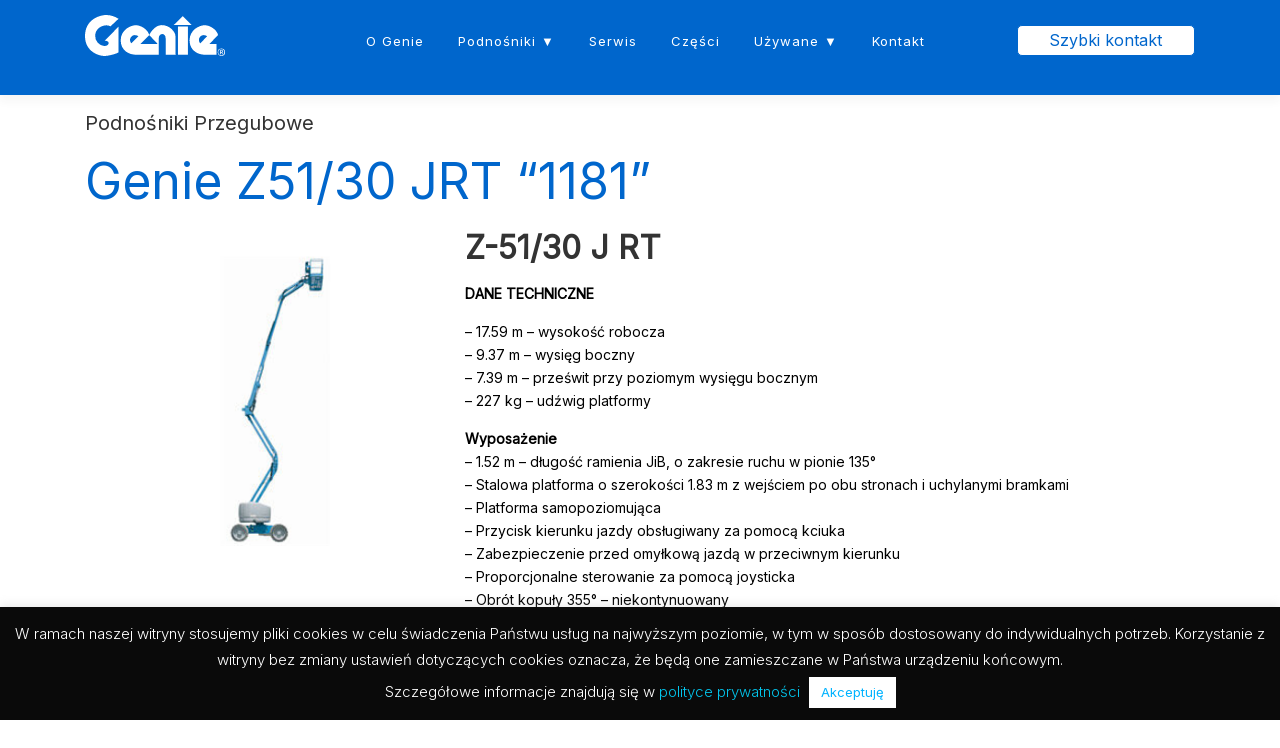

--- FILE ---
content_type: text/html; charset=UTF-8
request_url: https://genielifts.pl/produkt/genie-z51-30-jrt-1181/
body_size: 16932
content:
<!DOCTYPE html>
<html lang="pl-PL">
<head>
<meta charset="UTF-8">
<meta name="viewport" content="width=device-width, initial-scale=1">
<link rel="profile" href="http://gmpg.org/xfn/11">
<link href="https://fonts.googleapis.com/css2?family=Inter&display=swap" rel="stylesheet">
<link rel="preconnect" href="https://fonts.googleapis.com">
<link rel="preconnect" href="https://fonts.gstatic.com" crossorigin>
<link href="https://fonts.googleapis.com/css2?family=Inter:wght@100;200;300;400&display=swap" rel="stylesheet">
<meta name='robots' content='index, follow, max-image-preview:large, max-snippet:-1, max-video-preview:-1' />

	<!-- This site is optimized with the Yoast SEO plugin v17.0 - https://yoast.com/wordpress/plugins/seo/ -->
	<title>Genie Z51/30 JRT “1181” | Genie</title>
	<link rel="canonical" href="https://genielifts.pl/produkt/genie-z51-30-jrt-1181/" />
	<meta property="og:locale" content="pl_PL" />
	<meta property="og:type" content="article" />
	<meta property="og:title" content="Genie Z51/30 JRT “1181” | Genie" />
	<meta property="og:description" content="Z-51/30 J RT DANE TECHNICZNE – 17.59 m – wysokość robocza – 9.37 m – wysięg boczny – 7.39 m – prześwit przy poziomym wysięgu bocznym – 227 kg – ..." />
	<meta property="og:url" content="https://genielifts.pl/produkt/genie-z51-30-jrt-1181/" />
	<meta property="og:site_name" content="Genie" />
	<meta property="article:modified_time" content="2021-08-10T07:38:59+00:00" />
	<meta property="og:image" content="https://genie.pl/wp-content/uploads/2021/06/z5130jrt.png" />
	<meta property="og:image:width" content="380" />
	<meta property="og:image:height" content="368" />
	<meta name="twitter:card" content="summary_large_image" />
	<meta name="twitter:label1" content="Szacowany czas czytania" />
	<meta name="twitter:data1" content="1 minuta" />
	<script type="application/ld+json" class="yoast-schema-graph">{"@context":"https://schema.org","@graph":[{"@type":"WebSite","@id":"https://genielifts.pl/#website","url":"https://genielifts.pl/","name":"Genie","description":"","potentialAction":[{"@type":"SearchAction","target":{"@type":"EntryPoint","urlTemplate":"https://genielifts.pl/?s={search_term_string}"},"query-input":"required name=search_term_string"}],"inLanguage":"pl-PL"},{"@type":"ImageObject","@id":"https://genielifts.pl/produkt/genie-z51-30-jrt-1181/#primaryimage","inLanguage":"pl-PL","url":"https://genielifts.pl/wp-content/uploads/2021/06/z5130jrt.png","contentUrl":"https://genielifts.pl/wp-content/uploads/2021/06/z5130jrt.png","width":380,"height":368},{"@type":"WebPage","@id":"https://genielifts.pl/produkt/genie-z51-30-jrt-1181/#webpage","url":"https://genielifts.pl/produkt/genie-z51-30-jrt-1181/","name":"Genie Z51/30 JRT \u201c1181\u201d | Genie","isPartOf":{"@id":"https://genielifts.pl/#website"},"primaryImageOfPage":{"@id":"https://genielifts.pl/produkt/genie-z51-30-jrt-1181/#primaryimage"},"datePublished":"2021-07-20T20:19:35+00:00","dateModified":"2021-08-10T07:38:59+00:00","breadcrumb":{"@id":"https://genielifts.pl/produkt/genie-z51-30-jrt-1181/#breadcrumb"},"inLanguage":"pl-PL","potentialAction":[{"@type":"ReadAction","target":["https://genielifts.pl/produkt/genie-z51-30-jrt-1181/"]}]},{"@type":"BreadcrumbList","@id":"https://genielifts.pl/produkt/genie-z51-30-jrt-1181/#breadcrumb","itemListElement":[{"@type":"ListItem","position":1,"name":"Strona g\u0142\u00f3wna","item":"https://genielifts.pl/"},{"@type":"ListItem","position":2,"name":"Sklep","item":"https://genielifts.pl/sklep/"},{"@type":"ListItem","position":3,"name":"Genie Z51/30 JRT \u201c1181\u201d"}]}]}</script>
	<!-- / Yoast SEO plugin. -->


<link rel='dns-prefetch' href='//fonts.googleapis.com' />
<link rel="alternate" type="application/rss+xml" title="Genie &raquo; Kanał z wpisami" href="https://genielifts.pl/feed/" />
<link rel="alternate" title="oEmbed (JSON)" type="application/json+oembed" href="https://genielifts.pl/wp-json/oembed/1.0/embed?url=https%3A%2F%2Fgenielifts.pl%2Fprodukt%2Fgenie-z51-30-jrt-1181%2F" />
<link rel="alternate" title="oEmbed (XML)" type="text/xml+oembed" href="https://genielifts.pl/wp-json/oembed/1.0/embed?url=https%3A%2F%2Fgenielifts.pl%2Fprodukt%2Fgenie-z51-30-jrt-1181%2F&#038;format=xml" />
<style id='wp-img-auto-sizes-contain-inline-css' type='text/css'>
img:is([sizes=auto i],[sizes^="auto," i]){contain-intrinsic-size:3000px 1500px}
/*# sourceURL=wp-img-auto-sizes-contain-inline-css */
</style>
<style id='wp-emoji-styles-inline-css' type='text/css'>

	img.wp-smiley, img.emoji {
		display: inline !important;
		border: none !important;
		box-shadow: none !important;
		height: 1em !important;
		width: 1em !important;
		margin: 0 0.07em !important;
		vertical-align: -0.1em !important;
		background: none !important;
		padding: 0 !important;
	}
/*# sourceURL=wp-emoji-styles-inline-css */
</style>
<style id='wp-block-library-inline-css' type='text/css'>
:root{--wp-block-synced-color:#7a00df;--wp-block-synced-color--rgb:122,0,223;--wp-bound-block-color:var(--wp-block-synced-color);--wp-editor-canvas-background:#ddd;--wp-admin-theme-color:#007cba;--wp-admin-theme-color--rgb:0,124,186;--wp-admin-theme-color-darker-10:#006ba1;--wp-admin-theme-color-darker-10--rgb:0,107,160.5;--wp-admin-theme-color-darker-20:#005a87;--wp-admin-theme-color-darker-20--rgb:0,90,135;--wp-admin-border-width-focus:2px}@media (min-resolution:192dpi){:root{--wp-admin-border-width-focus:1.5px}}.wp-element-button{cursor:pointer}:root .has-very-light-gray-background-color{background-color:#eee}:root .has-very-dark-gray-background-color{background-color:#313131}:root .has-very-light-gray-color{color:#eee}:root .has-very-dark-gray-color{color:#313131}:root .has-vivid-green-cyan-to-vivid-cyan-blue-gradient-background{background:linear-gradient(135deg,#00d084,#0693e3)}:root .has-purple-crush-gradient-background{background:linear-gradient(135deg,#34e2e4,#4721fb 50%,#ab1dfe)}:root .has-hazy-dawn-gradient-background{background:linear-gradient(135deg,#faaca8,#dad0ec)}:root .has-subdued-olive-gradient-background{background:linear-gradient(135deg,#fafae1,#67a671)}:root .has-atomic-cream-gradient-background{background:linear-gradient(135deg,#fdd79a,#004a59)}:root .has-nightshade-gradient-background{background:linear-gradient(135deg,#330968,#31cdcf)}:root .has-midnight-gradient-background{background:linear-gradient(135deg,#020381,#2874fc)}:root{--wp--preset--font-size--normal:16px;--wp--preset--font-size--huge:42px}.has-regular-font-size{font-size:1em}.has-larger-font-size{font-size:2.625em}.has-normal-font-size{font-size:var(--wp--preset--font-size--normal)}.has-huge-font-size{font-size:var(--wp--preset--font-size--huge)}.has-text-align-center{text-align:center}.has-text-align-left{text-align:left}.has-text-align-right{text-align:right}.has-fit-text{white-space:nowrap!important}#end-resizable-editor-section{display:none}.aligncenter{clear:both}.items-justified-left{justify-content:flex-start}.items-justified-center{justify-content:center}.items-justified-right{justify-content:flex-end}.items-justified-space-between{justify-content:space-between}.screen-reader-text{border:0;clip-path:inset(50%);height:1px;margin:-1px;overflow:hidden;padding:0;position:absolute;width:1px;word-wrap:normal!important}.screen-reader-text:focus{background-color:#ddd;clip-path:none;color:#444;display:block;font-size:1em;height:auto;left:5px;line-height:normal;padding:15px 23px 14px;text-decoration:none;top:5px;width:auto;z-index:100000}html :where(.has-border-color){border-style:solid}html :where([style*=border-top-color]){border-top-style:solid}html :where([style*=border-right-color]){border-right-style:solid}html :where([style*=border-bottom-color]){border-bottom-style:solid}html :where([style*=border-left-color]){border-left-style:solid}html :where([style*=border-width]){border-style:solid}html :where([style*=border-top-width]){border-top-style:solid}html :where([style*=border-right-width]){border-right-style:solid}html :where([style*=border-bottom-width]){border-bottom-style:solid}html :where([style*=border-left-width]){border-left-style:solid}html :where(img[class*=wp-image-]){height:auto;max-width:100%}:where(figure){margin:0 0 1em}html :where(.is-position-sticky){--wp-admin--admin-bar--position-offset:var(--wp-admin--admin-bar--height,0px)}@media screen and (max-width:600px){html :where(.is-position-sticky){--wp-admin--admin-bar--position-offset:0px}}

/*# sourceURL=wp-block-library-inline-css */
</style><style id='global-styles-inline-css' type='text/css'>
:root{--wp--preset--aspect-ratio--square: 1;--wp--preset--aspect-ratio--4-3: 4/3;--wp--preset--aspect-ratio--3-4: 3/4;--wp--preset--aspect-ratio--3-2: 3/2;--wp--preset--aspect-ratio--2-3: 2/3;--wp--preset--aspect-ratio--16-9: 16/9;--wp--preset--aspect-ratio--9-16: 9/16;--wp--preset--color--black: #000000;--wp--preset--color--cyan-bluish-gray: #abb8c3;--wp--preset--color--white: #ffffff;--wp--preset--color--pale-pink: #f78da7;--wp--preset--color--vivid-red: #cf2e2e;--wp--preset--color--luminous-vivid-orange: #ff6900;--wp--preset--color--luminous-vivid-amber: #fcb900;--wp--preset--color--light-green-cyan: #7bdcb5;--wp--preset--color--vivid-green-cyan: #00d084;--wp--preset--color--pale-cyan-blue: #8ed1fc;--wp--preset--color--vivid-cyan-blue: #0693e3;--wp--preset--color--vivid-purple: #9b51e0;--wp--preset--gradient--vivid-cyan-blue-to-vivid-purple: linear-gradient(135deg,rgb(6,147,227) 0%,rgb(155,81,224) 100%);--wp--preset--gradient--light-green-cyan-to-vivid-green-cyan: linear-gradient(135deg,rgb(122,220,180) 0%,rgb(0,208,130) 100%);--wp--preset--gradient--luminous-vivid-amber-to-luminous-vivid-orange: linear-gradient(135deg,rgb(252,185,0) 0%,rgb(255,105,0) 100%);--wp--preset--gradient--luminous-vivid-orange-to-vivid-red: linear-gradient(135deg,rgb(255,105,0) 0%,rgb(207,46,46) 100%);--wp--preset--gradient--very-light-gray-to-cyan-bluish-gray: linear-gradient(135deg,rgb(238,238,238) 0%,rgb(169,184,195) 100%);--wp--preset--gradient--cool-to-warm-spectrum: linear-gradient(135deg,rgb(74,234,220) 0%,rgb(151,120,209) 20%,rgb(207,42,186) 40%,rgb(238,44,130) 60%,rgb(251,105,98) 80%,rgb(254,248,76) 100%);--wp--preset--gradient--blush-light-purple: linear-gradient(135deg,rgb(255,206,236) 0%,rgb(152,150,240) 100%);--wp--preset--gradient--blush-bordeaux: linear-gradient(135deg,rgb(254,205,165) 0%,rgb(254,45,45) 50%,rgb(107,0,62) 100%);--wp--preset--gradient--luminous-dusk: linear-gradient(135deg,rgb(255,203,112) 0%,rgb(199,81,192) 50%,rgb(65,88,208) 100%);--wp--preset--gradient--pale-ocean: linear-gradient(135deg,rgb(255,245,203) 0%,rgb(182,227,212) 50%,rgb(51,167,181) 100%);--wp--preset--gradient--electric-grass: linear-gradient(135deg,rgb(202,248,128) 0%,rgb(113,206,126) 100%);--wp--preset--gradient--midnight: linear-gradient(135deg,rgb(2,3,129) 0%,rgb(40,116,252) 100%);--wp--preset--font-size--small: 13px;--wp--preset--font-size--medium: 20px;--wp--preset--font-size--large: 36px;--wp--preset--font-size--x-large: 42px;--wp--preset--spacing--20: 0.44rem;--wp--preset--spacing--30: 0.67rem;--wp--preset--spacing--40: 1rem;--wp--preset--spacing--50: 1.5rem;--wp--preset--spacing--60: 2.25rem;--wp--preset--spacing--70: 3.38rem;--wp--preset--spacing--80: 5.06rem;--wp--preset--shadow--natural: 6px 6px 9px rgba(0, 0, 0, 0.2);--wp--preset--shadow--deep: 12px 12px 50px rgba(0, 0, 0, 0.4);--wp--preset--shadow--sharp: 6px 6px 0px rgba(0, 0, 0, 0.2);--wp--preset--shadow--outlined: 6px 6px 0px -3px rgb(255, 255, 255), 6px 6px rgb(0, 0, 0);--wp--preset--shadow--crisp: 6px 6px 0px rgb(0, 0, 0);}:where(.is-layout-flex){gap: 0.5em;}:where(.is-layout-grid){gap: 0.5em;}body .is-layout-flex{display: flex;}.is-layout-flex{flex-wrap: wrap;align-items: center;}.is-layout-flex > :is(*, div){margin: 0;}body .is-layout-grid{display: grid;}.is-layout-grid > :is(*, div){margin: 0;}:where(.wp-block-columns.is-layout-flex){gap: 2em;}:where(.wp-block-columns.is-layout-grid){gap: 2em;}:where(.wp-block-post-template.is-layout-flex){gap: 1.25em;}:where(.wp-block-post-template.is-layout-grid){gap: 1.25em;}.has-black-color{color: var(--wp--preset--color--black) !important;}.has-cyan-bluish-gray-color{color: var(--wp--preset--color--cyan-bluish-gray) !important;}.has-white-color{color: var(--wp--preset--color--white) !important;}.has-pale-pink-color{color: var(--wp--preset--color--pale-pink) !important;}.has-vivid-red-color{color: var(--wp--preset--color--vivid-red) !important;}.has-luminous-vivid-orange-color{color: var(--wp--preset--color--luminous-vivid-orange) !important;}.has-luminous-vivid-amber-color{color: var(--wp--preset--color--luminous-vivid-amber) !important;}.has-light-green-cyan-color{color: var(--wp--preset--color--light-green-cyan) !important;}.has-vivid-green-cyan-color{color: var(--wp--preset--color--vivid-green-cyan) !important;}.has-pale-cyan-blue-color{color: var(--wp--preset--color--pale-cyan-blue) !important;}.has-vivid-cyan-blue-color{color: var(--wp--preset--color--vivid-cyan-blue) !important;}.has-vivid-purple-color{color: var(--wp--preset--color--vivid-purple) !important;}.has-black-background-color{background-color: var(--wp--preset--color--black) !important;}.has-cyan-bluish-gray-background-color{background-color: var(--wp--preset--color--cyan-bluish-gray) !important;}.has-white-background-color{background-color: var(--wp--preset--color--white) !important;}.has-pale-pink-background-color{background-color: var(--wp--preset--color--pale-pink) !important;}.has-vivid-red-background-color{background-color: var(--wp--preset--color--vivid-red) !important;}.has-luminous-vivid-orange-background-color{background-color: var(--wp--preset--color--luminous-vivid-orange) !important;}.has-luminous-vivid-amber-background-color{background-color: var(--wp--preset--color--luminous-vivid-amber) !important;}.has-light-green-cyan-background-color{background-color: var(--wp--preset--color--light-green-cyan) !important;}.has-vivid-green-cyan-background-color{background-color: var(--wp--preset--color--vivid-green-cyan) !important;}.has-pale-cyan-blue-background-color{background-color: var(--wp--preset--color--pale-cyan-blue) !important;}.has-vivid-cyan-blue-background-color{background-color: var(--wp--preset--color--vivid-cyan-blue) !important;}.has-vivid-purple-background-color{background-color: var(--wp--preset--color--vivid-purple) !important;}.has-black-border-color{border-color: var(--wp--preset--color--black) !important;}.has-cyan-bluish-gray-border-color{border-color: var(--wp--preset--color--cyan-bluish-gray) !important;}.has-white-border-color{border-color: var(--wp--preset--color--white) !important;}.has-pale-pink-border-color{border-color: var(--wp--preset--color--pale-pink) !important;}.has-vivid-red-border-color{border-color: var(--wp--preset--color--vivid-red) !important;}.has-luminous-vivid-orange-border-color{border-color: var(--wp--preset--color--luminous-vivid-orange) !important;}.has-luminous-vivid-amber-border-color{border-color: var(--wp--preset--color--luminous-vivid-amber) !important;}.has-light-green-cyan-border-color{border-color: var(--wp--preset--color--light-green-cyan) !important;}.has-vivid-green-cyan-border-color{border-color: var(--wp--preset--color--vivid-green-cyan) !important;}.has-pale-cyan-blue-border-color{border-color: var(--wp--preset--color--pale-cyan-blue) !important;}.has-vivid-cyan-blue-border-color{border-color: var(--wp--preset--color--vivid-cyan-blue) !important;}.has-vivid-purple-border-color{border-color: var(--wp--preset--color--vivid-purple) !important;}.has-vivid-cyan-blue-to-vivid-purple-gradient-background{background: var(--wp--preset--gradient--vivid-cyan-blue-to-vivid-purple) !important;}.has-light-green-cyan-to-vivid-green-cyan-gradient-background{background: var(--wp--preset--gradient--light-green-cyan-to-vivid-green-cyan) !important;}.has-luminous-vivid-amber-to-luminous-vivid-orange-gradient-background{background: var(--wp--preset--gradient--luminous-vivid-amber-to-luminous-vivid-orange) !important;}.has-luminous-vivid-orange-to-vivid-red-gradient-background{background: var(--wp--preset--gradient--luminous-vivid-orange-to-vivid-red) !important;}.has-very-light-gray-to-cyan-bluish-gray-gradient-background{background: var(--wp--preset--gradient--very-light-gray-to-cyan-bluish-gray) !important;}.has-cool-to-warm-spectrum-gradient-background{background: var(--wp--preset--gradient--cool-to-warm-spectrum) !important;}.has-blush-light-purple-gradient-background{background: var(--wp--preset--gradient--blush-light-purple) !important;}.has-blush-bordeaux-gradient-background{background: var(--wp--preset--gradient--blush-bordeaux) !important;}.has-luminous-dusk-gradient-background{background: var(--wp--preset--gradient--luminous-dusk) !important;}.has-pale-ocean-gradient-background{background: var(--wp--preset--gradient--pale-ocean) !important;}.has-electric-grass-gradient-background{background: var(--wp--preset--gradient--electric-grass) !important;}.has-midnight-gradient-background{background: var(--wp--preset--gradient--midnight) !important;}.has-small-font-size{font-size: var(--wp--preset--font-size--small) !important;}.has-medium-font-size{font-size: var(--wp--preset--font-size--medium) !important;}.has-large-font-size{font-size: var(--wp--preset--font-size--large) !important;}.has-x-large-font-size{font-size: var(--wp--preset--font-size--x-large) !important;}
/*# sourceURL=global-styles-inline-css */
</style>

<style id='classic-theme-styles-inline-css' type='text/css'>
/*! This file is auto-generated */
.wp-block-button__link{color:#fff;background-color:#32373c;border-radius:9999px;box-shadow:none;text-decoration:none;padding:calc(.667em + 2px) calc(1.333em + 2px);font-size:1.125em}.wp-block-file__button{background:#32373c;color:#fff;text-decoration:none}
/*# sourceURL=/wp-includes/css/classic-themes.min.css */
</style>
<link rel='stylesheet' id='cookie-law-info-css' href='https://genielifts.pl/wp-content/plugins/cookie-law-info/public/css/cookie-law-info-public.css?ver=2.0.5' type='text/css' media='all' />
<link rel='stylesheet' id='cookie-law-info-gdpr-css' href='https://genielifts.pl/wp-content/plugins/cookie-law-info/public/css/cookie-law-info-gdpr.css?ver=2.0.5' type='text/css' media='all' />
<link rel='stylesheet' id='foobox-free-min-css' href='https://genielifts.pl/wp-content/plugins/foobox-image-lightbox/free/css/foobox.free.min.css?ver=2.7.16' type='text/css' media='all' />
<link rel='stylesheet' id='photoswipe-css' href='https://genielifts.pl/wp-content/plugins/woocommerce/assets/css/photoswipe/photoswipe.min.css?ver=5.6.2' type='text/css' media='all' />
<link rel='stylesheet' id='photoswipe-default-skin-css' href='https://genielifts.pl/wp-content/plugins/woocommerce/assets/css/photoswipe/default-skin/default-skin.min.css?ver=5.6.2' type='text/css' media='all' />
<link rel='stylesheet' id='woocommerce-layout-css' href='https://genielifts.pl/wp-content/plugins/woocommerce/assets/css/woocommerce-layout.css?ver=5.6.2' type='text/css' media='all' />
<link rel='stylesheet' id='woocommerce-smallscreen-css' href='https://genielifts.pl/wp-content/plugins/woocommerce/assets/css/woocommerce-smallscreen.css?ver=5.6.2' type='text/css' media='only screen and (max-width: 768px)' />
<link rel='stylesheet' id='woocommerce-general-css' href='https://genielifts.pl/wp-content/plugins/woocommerce/assets/css/woocommerce.css?ver=5.6.2' type='text/css' media='all' />
<style id='woocommerce-inline-inline-css' type='text/css'>
.woocommerce form .form-row .required { visibility: visible; }
/*# sourceURL=woocommerce-inline-inline-css */
</style>
<link rel='stylesheet' id='onepress-fonts-css' href='https://fonts.googleapis.com/css?family=Raleway%3A400%2C500%2C600%2C700%2C300%2C100%2C800%2C900%7COpen+Sans%3A400%2C300%2C300italic%2C400italic%2C600%2C600italic%2C700%2C700italic&#038;subset=latin%2Clatin-ext&#038;ver=2.2.7' type='text/css' media='all' />
<link rel='stylesheet' id='onepress-animate-css' href='https://genielifts.pl/wp-content/themes/onepress/assets/css/animate.min.css?ver=2.2.7' type='text/css' media='all' />
<link rel='stylesheet' id='onepress-fa-css' href='https://genielifts.pl/wp-content/themes/onepress/assets/css/font-awesome.min.css?ver=4.7.0' type='text/css' media='all' />
<link rel='stylesheet' id='onepress-bootstrap-css' href='https://genielifts.pl/wp-content/themes/onepress/assets/css/bootstrap.min.css?ver=2.2.7' type='text/css' media='all' />
<link rel='stylesheet' id='onepress-style-css' href='https://genielifts.pl/wp-content/themes/onepress/style.css?ver=6.9' type='text/css' media='all' />
<style id='onepress-style-inline-css' type='text/css'>
#main .video-section section.hero-slideshow-wrapper{background:transparent}.hero-slideshow-wrapper:after{position:absolute;top:0px;left:0px;width:100%;height:100%;background-color:rgba(0,102,204,0);display:block;content:""}.body-desktop .parallax-hero .hero-slideshow-wrapper:after{display:none!important}#parallax-hero>.parallax-bg::before{background-color:rgba(0,102,204,0);opacity:1}.body-desktop .parallax-hero .hero-slideshow-wrapper:after{display:none!important}.site-header,.is-transparent .site-header.header-fixed{background:#0066cc;border-bottom:0px none}.site-footer .site-info,.site-footer .btt a{background-color:#0066cc}.site-footer .site-info{color:#ffffff}.site-footer .btt a,.site-footer .site-info a{color:#ffffff}#footer-widgets{}.gallery-carousel .g-item{padding:0px 10px}.gallery-carousel{margin-left:-10px;margin-right:-10px}.gallery-grid .g-item,.gallery-masonry .g-item .inner{padding:10px}.gallery-grid,.gallery-masonry{margin:-10px}
/*# sourceURL=onepress-style-inline-css */
</style>
<link rel='stylesheet' id='onepress-child-style-css' href='https://genielifts.pl/wp-content/themes/onepress-child-master/style.css?ver=6.9' type='text/css' media='all' />
<script type="text/javascript" src="https://genielifts.pl/wp-includes/js/jquery/jquery.min.js?ver=3.7.1" id="jquery-core-js"></script>
<script type="text/javascript" src="https://genielifts.pl/wp-includes/js/jquery/jquery-migrate.min.js?ver=3.4.1" id="jquery-migrate-js"></script>
<script type="text/javascript" id="cookie-law-info-js-extra">
/* <![CDATA[ */
var Cli_Data = {"nn_cookie_ids":[],"cookielist":[],"non_necessary_cookies":[],"ccpaEnabled":"","ccpaRegionBased":"","ccpaBarEnabled":"","strictlyEnabled":["necessary","obligatoire"],"ccpaType":"gdpr","js_blocking":"1","custom_integration":"","triggerDomRefresh":"","secure_cookies":""};
var cli_cookiebar_settings = {"animate_speed_hide":"500","animate_speed_show":"500","background":"#0a0a0a","border":"#b1a6a6c2","border_on":"","button_1_button_colour":"#ffffff","button_1_button_hover":"#cccccc","button_1_link_colour":"#00b3ff","button_1_as_button":"1","button_1_new_win":"","button_2_button_colour":"#333","button_2_button_hover":"#292929","button_2_link_colour":"#444","button_2_as_button":"","button_2_hidebar":"","button_3_button_colour":"#dedfe0","button_3_button_hover":"#b2b2b3","button_3_link_colour":"#333333","button_3_as_button":"1","button_3_new_win":"","button_4_button_colour":"#dedfe0","button_4_button_hover":"#b2b2b3","button_4_link_colour":"#333333","button_4_as_button":"1","button_7_button_colour":"#ffffff","button_7_button_hover":"#cccccc","button_7_link_colour":"#00b3ff","button_7_as_button":"1","button_7_new_win":"","font_family":"inherit","header_fix":"","notify_animate_hide":"1","notify_animate_show":"","notify_div_id":"#cookie-law-info-bar","notify_position_horizontal":"right","notify_position_vertical":"bottom","scroll_close":"","scroll_close_reload":"","accept_close_reload":"","reject_close_reload":"","showagain_tab":"","showagain_background":"#fff","showagain_border":"#000","showagain_div_id":"#cookie-law-info-again","showagain_x_position":"100px","text":"#ffffff","show_once_yn":"","show_once":"10000","logging_on":"","as_popup":"","popup_overlay":"1","bar_heading_text":"","cookie_bar_as":"banner","popup_showagain_position":"bottom-right","widget_position":"left"};
var log_object = {"ajax_url":"https://genielifts.pl/wp-admin/admin-ajax.php"};
//# sourceURL=cookie-law-info-js-extra
/* ]]> */
</script>
<script type="text/javascript" src="https://genielifts.pl/wp-content/plugins/cookie-law-info/public/js/cookie-law-info-public.js?ver=2.0.5" id="cookie-law-info-js"></script>
<script type="text/javascript" src="https://genielifts.pl/wp-content/themes/onepress-child-master/js/contact-display.js?ver=6.9" id="js-file-js"></script>
<script type="text/javascript" id="foobox-free-min-js-before">
/* <![CDATA[ */
/* Run FooBox FREE (v2.7.16) */
var FOOBOX = window.FOOBOX = {
	ready: true,
	disableOthers: false,
	o: {wordpress: { enabled: true }, countMessage:'image %index of %total', excludes:'.fbx-link,.nofoobox,.nolightbox,a[href*="pinterest.com/pin/create/button/"]', affiliate : { enabled: false }},
	selectors: [
		".gallery", ".wp-block-gallery", ".wp-caption", ".wp-block-image", "a:has(img[class*=wp-image-])", ".foobox"
	],
	pre: function( $ ){
		// Custom JavaScript (Pre)
		
	},
	post: function( $ ){
		// Custom JavaScript (Post)
		
		// Custom Captions Code
		
	},
	custom: function( $ ){
		// Custom Extra JS
		
	}
};
//# sourceURL=foobox-free-min-js-before
/* ]]> */
</script>
<script type="text/javascript" src="https://genielifts.pl/wp-content/plugins/foobox-image-lightbox/free/js/foobox.free.min.js?ver=2.7.16" id="foobox-free-min-js"></script>
<link rel="https://api.w.org/" href="https://genielifts.pl/wp-json/" /><link rel="alternate" title="JSON" type="application/json" href="https://genielifts.pl/wp-json/wp/v2/product/743" /><link rel="EditURI" type="application/rsd+xml" title="RSD" href="https://genielifts.pl/xmlrpc.php?rsd" />
<meta name="generator" content="WordPress 6.9" />
<meta name="generator" content="WooCommerce 5.6.2" />
<link rel='shortlink' href='https://genielifts.pl/?p=743' />
	<noscript><style>.woocommerce-product-gallery{ opacity: 1 !important; }</style></noscript>
	<link rel="icon" href="https://genielifts.pl/wp-content/uploads/2021/08/favicon.ico" sizes="32x32" />
<link rel="icon" href="https://genielifts.pl/wp-content/uploads/2021/08/favicon.ico" sizes="192x192" />
<link rel="apple-touch-icon" href="https://genielifts.pl/wp-content/uploads/2021/08/favicon.ico" />
<meta name="msapplication-TileImage" content="https://genielifts.pl/wp-content/uploads/2021/08/favicon.ico" />
		<style type="text/css" id="wp-custom-css">
			body, button, input, select, textarea {
	color: black;
	font-family: 'Inter', Arial, sans-serif !important;
}

h1, h2, h3, h4, h5, h6 {
		font-family: 'Inter', Arial, sans-serif !important;
}

.onepress-menu a {
			font-family: 'Inter', Arial, sans-serif !important;
}

.site-footer .site-info {
	text-align: unset;
}

.hcl2-content {
	transition: unset !important
}

.hero-slideshow-wrapper .hero__content .btn {
                transition: unset !important;
            }

.hero__content {
margin-top: 10%;
}

.hero-content-style2 h1 {
    font-weight: unset;
    font-weight: 200 !important;
    letter-spacing: 1px;
		text-transform: unset;
}

.page-header.page--cover .entry-title {
	display: none;
}

.page-header.page--cover:before {
	background: unset;
}

.onepress-menu {
	float: unset;
}

.site-header {
	line-height: unset;
	padding-top: 25px;
}

#nav-toggle { display: none ; }
.main-navigation .onepress-menu { overflow:visible; width: auto !important;}

@media ( max-width: 992px ) {
	#nav-toggle { display: block ; }
	.main-navigation .onepress-menu {
		overflow: hidden;
	}
	.hero-content-style2 h1 {
    font-size: 30px;
	}
}

.body-mobile .is-transparent .site-header {
	background: #0066CC;
}

.home .stick-down {
	display: none;
}

.onepress-menu a {
	color: white;
	text-transform: unset;
	font-size: 21.250356 px;
	font-weight: 400;
	margin-top: 5px;
}

.woocommerce-tabs {
	border-bottom: 1px solid #F4F4F4;
	border-left: 1px solid #F4F4F4;
	border-right: 1px solid #F4F4F4;
}

.wc-tabs {
	background-color: #F4F4F4;
}

.woocommerce div.product .woocommerce-tabs ul.tabs li {
	border: unset;
}

.woocommerce div.product .woocommerce-tabs ul.tabs::before {
	border-bottom: unset;
}

.woocommerce div.product .woocommerce-tabs ul.tabs li {
	background-color: #F4F4F4;
	color: #0066CC;
}

.woocommerce div.product .woocommerce-tabs ul.tabs li.active {
	background-color: #0066CC;
	color: white;
}

.woocommerce div.product .woocommerce-tabs ul.tabs li.active a {
	margin-top: 10px;
	margin-bottom: 10px;
	margin-left: 10px;
	margin-right: 10px;
}

.woocommerce div.product .woocommerce-tabs ul.tabs li a {
	margin-top: 10px;
	margin-bottom: 10px;
	margin-left: 10px;
	margin-right: 10px;
}

.woocommerce div.product .woocommerce-tabs ul.tabs li a {
	font-weight: 400;
	font-size: 16px;
}

.woocommerce div.product .woocommerce-tabs .panel {
	margin-left: 2em;
	margin-right: 2em;
}

.woocommerce div.product .woocommerce-tabs ul.tabs li::after, .woocommerce div.product .woocommerce-tabs ul.tabs li::before {
	border: none!important;
}

.woocommerce div.product .woocommerce-tabs ul.tabs li.active::before{
	box-shadow: none!important;
}

.woocommerce div.product .woocommerce-tabs ul.tabs li.active::after {
	box-shadow: none!important;
}

.yikes-custom-woo-tab-title {
	display: none;
}

.related {
	display: none;
}

.onepress-menu.onepress-menu-mobile {
	text-align: center;
	position: static;
	border: none;
	background: #0066CC;
}

.onepress-menu.onepress-menu-mobile li {
	background: #0066CC;
	border: none;
	margin-top: 45px;
}

.onepress-menu.onepress-menu-mobile a {
	color: white;
	font-size: 26px;
}

.site-footer .site-info a {
	color: white;
}

@media (min-width: 1300px) {
	.container {
			width: 1240px;
			max-width: 100%;
	}
	
	.hero-content-style2 h1 {
    text-align: left;
}
}

@media (min-width: 1400px) {
	.container {
			width: 1340px;
			max-width: 100%;
	}
}

#nav-toggle span:before, #nav-toggle span:after {
	background: white;
}

#nav-toggle span {
	background: white;
}

#nav-toggle.nav-is-visible span:before, #nav-toggle.nav-is-visible span:after {
	background: white;
}

.page-header.page--cover {
	min-height: 250px;
}

#wps-slider-section img.wpsf-product-img {
	height: 25vh;
	max-width: 100%;
}

.entry-content {
    margin-bottom: 30px;
    font-size: 17px !important;
}

#wps-slider-section .wps-product-section ul.slick-dots {
	padding-left: 20px !important;
	padding-right: 20px !important;
}

.product-template-default .page-header .container {
	display: none;
}


.product-template-default .page-header {
	padding: 0px;
}

.breadcrumbs {
	display: none;
}		</style>
		<link rel='stylesheet' id='cookie-law-info-table-css' href='https://genielifts.pl/wp-content/plugins/cookie-law-info/public/css/cookie-law-info-table.css?ver=2.0.5' type='text/css' media='all' />
</head>

<body class="wp-singular product-template-default single single-product postid-743 wp-theme-onepress wp-child-theme-onepress-child-master theme-onepress woocommerce woocommerce-page woocommerce-no-js">
<div id="page" class="hfeed site">
	<a class="skip-link screen-reader-text" href="#content">Przejdź do treści</a>
	<div id="header-section" class="h-on-top no-transparent">		<header id="masthead" class="site-header header-contained is-sticky no-scroll no-t h-on-top" role="banner">
			<div class="container">
				<div class="row">
    				<div class="col-2 hidden-md-down">
        				<div class="site-branding">
        					<a href="https://genielifts.pl">
        						<img width="140" class="margin-top--10 margin-bottom-15" src=/wp-content/uploads/2021/06/genie_logo-1.svg></img>
        					</a>
        				</div>
    				</div>
    				<div class="col-12 hidden-lg-up">
        				<div class="header-right-wrapper float-right">
        					<div class="row margin-top-60">
        					
        						<div class="col-3">
        						</div>
        						
        						<div class="col-6 site-branding"><a href="https://genielifts.pl">
        							<img width="140" class="margin-top--10 margin-bottom-15" src=/wp-content/uploads/2021/06/genie_logo-1.svg></img>
        							</a>
        						</div>
        					
        						<div class="col-2 float-right">
        							<a href="#0" id="nav-toggle">Menu<span></span></a>
        						</div>
        					
        					</div>
        					
        					<div class="row">
        					<nav id="site-navigation" class="main-navigation" role="navigation">
        						<ul class="onepress-menu">
        							<li id="menu-item-968" class="menu-item menu-item-type-post_type menu-item-object-page menu-item-968"><a href="https://genielifts.pl/o-genie/">O&nbsp;Genie</a></li>
<li id="menu-item-971" class="menu-item menu-item-type-custom menu-item-object-custom menu-item-971"><a href="#">Podnośniki&#160;▼</a></li>
<li id="menu-item-969" class="menu-item menu-item-type-post_type menu-item-object-page menu-item-969"><a href="https://genielifts.pl/serwis-genie/">Serwis</a></li>
<li id="menu-item-990" class="menu-item menu-item-type-post_type menu-item-object-page menu-item-990"><a href="https://genielifts.pl/czesci/">Części</a></li>
<li id="menu-item-972" class="menu-item menu-item-type-custom menu-item-object-custom menu-item-972"><a href="#">Używane&#160;▼</a></li>
<li id="menu-item-967" class="menu-item menu-item-type-post_type menu-item-object-page menu-item-967"><a href="https://genielifts.pl/kontakt/">Kontakt</a></li>
        						<li class="color-white font-size-12 opacity-50">Numer kontaktowy</li>
        						<li class="color-white font-size-12 margin-top-10">+48 697 300 300</li>
        						<li class="color-white font-size-12 opacity-50">Adres e-mail:</li>
        						<li class="color-white font-size-12 margin-top-10">kontakt@genie.pl</li>
        						<li class="color-white">© Genie.pl 2021</li>
        						
        						</ul>
        						<div class="">
        						</div>
        					</nav>
        					</div>
        					

        				</div>
    				</div>
    				
    				<div class="col-lg-7 hidden-md-down">
        				<div class="header-right-wrapper float-right">
        					<div class="row hidden-md-up margin-top-30">
        					
        						<div class="col-3 col-sm-3 col-md-3">
        						</div>
        					
        						<div class="col-6 col-sm-6 col-md-6 site-branding"><a href="https://genielifts.pl">
        							<img width="140" class="margin-top--10 margin-bottom-15" src=/wp-content/uploads/2021/06/genie_logo-1.svg></img>
        							</a>
        						</div>
        					
        						<div class="col-2 col-sm-2 col-md-2 float-right">
        							<a href="#0" id="nav-toggle">Menu<span></span></a>
        						</div>
        					
        					</div>
        					
        					<div class="row">
        					<nav id="site-navigation" class="main-navigation" role="navigation">
        						<ul class="onepress-menu">
        							<li class="menu-item menu-item-type-post_type menu-item-object-page menu-item-968"><a href="https://genielifts.pl/o-genie/">O&nbsp;Genie</a></li>
<li class="menu-item menu-item-type-custom menu-item-object-custom menu-item-971"><a href="#">Podnośniki&#160;▼</a></li>
<li class="menu-item menu-item-type-post_type menu-item-object-page menu-item-969"><a href="https://genielifts.pl/serwis-genie/">Serwis</a></li>
<li class="menu-item menu-item-type-post_type menu-item-object-page menu-item-990"><a href="https://genielifts.pl/czesci/">Części</a></li>
<li class="menu-item menu-item-type-custom menu-item-object-custom menu-item-972"><a href="#">Używane&#160;▼</a></li>
<li class="menu-item menu-item-type-post_type menu-item-object-page menu-item-967"><a href="https://genielifts.pl/kontakt/">Kontakt</a></li>
        						
        						</ul>
        						<div class="">
        						</div>
        					</nav>
        					</div>
        					

        				</div>
    				</div>
    				
    				<div class="col-3 hidden-md-down">
    					<a href=" https://genielifts.pl/kontakt/  ">
    						<button href="#" class="float-right button-menu-quick border-round border-blue background-color-white margin-left-30 color-blue">Szybki kontakt</button>
    					</a>
    				</div>
    			</div>

				
				<br>
				<div class="row">
				<div class="col-12">
				<!-- #site-navigation -->
				<div id="sub-menu-buttons" class="header-right-wrapper margin-bottom-15" style="display:none">
    				<div class="row margin-left-0 margin-right-0">
    					
    					<a 	class="button-menu border-round border-white background-color-white margin-right-5percent color-blue text-center"
    						href="https://genielifts.pl/podnosniki-towarowe/">
    						<img width="25" class="margin-top-5 margin-bottom-5" src=/wp-content/uploads/2021/06/towarowe_blue-1.svg></img>
    						<span class="margin-left-10">Towarowe</span>
    					</a>
    					<a 	class="button-menu border-round border-white background-color-white margin-right-5percent color-blue text-center"
    						href="https://genielifts.pl/podnosniki-osobowe/">
    						<img width="30" class="margin-top-5 margin-bottom-5" src=/wp-content/uploads/2021/06/osobowe_blue-1.svg></img>
    						<span class="margin-left-10">Osobowe</span>
    					</a>
    					<a 	class="button-menu border-round border-white background-color-white margin-right-5percent color-blue text-center"
    						href="https://genielifts.pl/podnosniki-nozycowe/">
    						<img width="30" class="margin-top-5 margin-bottom-5" src=/wp-content/uploads/2021/06/nozycowe_blue-1.svg></img>
    						<span class="margin-left-10">Nożycowe</span>
    					</a>
    					<a 	class="button-menu border-round border-white background-color-white margin-right-5percent color-blue text-center"
    						href="https://genielifts.pl/podnosniki-przegubowe/">
    						<img width="40" class="margin-top-5 margin-bottom-5" src=/wp-content/uploads/2021/06/przegubowe_blue-1.svg></img>
    						<span class="margin-left-10">Przegubowe</span>
    					</a>
    					<a 	class="button-menu border-round border-white background-color-white color-blue text-center"
    						href="https://genielifts.pl/podnosniki-teleskopowe/">
    						<img width="40" class="margin-top-5 margin-bottom-5" src=/wp-content/uploads/2021/06/teleskopowe_blue-1.svg></img>
    						<span class="margin-left-10">Teleskopowe</span>
    					</a>
    				</div>
				</div>
				</div>
				</div>
				<!-- #site-navigation for used products -->
				<div id="used-sub-menu-buttons" class="header-right-wrapper margin-bottom-15" style="display:none">
    				<div class="row margin-left-0 margin-right-0">
    					
    					<a 	class="button-menu border-round border-white background-color-white margin-right-5percent color-blue text-center"
    						href="https://genielifts.pl/podnosniki-towarowe-uzywane/">
    						<img width="25" class="margin-top-5 margin-bottom-5" src=/wp-content/uploads/2021/06/towarowe_blue-1.svg></img>
    						<span class="margin-left-10">Towarowe</span>
    					</a>
    					<a 	class="button-menu border-round border-white background-color-white margin-right-5percent color-blue text-center"
    						href="https://genielifts.pl/podnosniki-osobowe-uzywane/">
    						<img width="30" class="margin-top-5 margin-bottom-5" src=/wp-content/uploads/2021/06/osobowe_blue-1.svg></img>
    						<span class="margin-left-10">Osobowe</span>
    					</a>
    					<a 	class="button-menu border-round border-white background-color-white margin-right-5percent color-blue text-center"
    						href="https://genielifts.pl/podnosniki-nozycowe-uzywane/">
    						<img width="30" class="margin-top-5 margin-bottom-5" src=/wp-content/uploads/2021/06/nozycowe_blue-1.svg></img>
    						<span class="margin-left-10">Nożycowe</span>
    					</a>
    					<a 	class="button-menu border-round border-white background-color-white margin-right-5percent color-blue text-center"
    						href="https://genielifts.pl/podnosniki-przegubowe-uzywane/">
    						<img width="40" class="margin-top-5 margin-bottom-5" src=/wp-content/uploads/2021/06/przegubowe_blue-1.svg></img>
    						<span class="margin-left-10">Przegubowe</span>
    					</a>
    					<a 	class="button-menu border-round border-white background-color-white color-blue text-center"
    						href="https://genielifts.pl/podnosniki-teleskopowe-uzywane/">
    						<img width="40" class="margin-top-5 margin-bottom-5" src=/wp-content/uploads/2021/06/teleskopowe_blue-1.svg></img>
    						<span class="margin-left-10">Teleskopowe</span>
    					</a>
    				</div>
				</div>
			</div>
		</header><!-- #masthead -->
		</div>					<div class="page-header">
				<div class="container">
					<h2 class="entry-title">Sklep</h2>				</div>
			</div>
				
	<div id="content" class="site-content">
		        <div class="breadcrumbs" typeof="BreadcrumbList" vocab="http://schema.org/">
			<div class="container">
            <span><span><a href="https://genielifts.pl/">Strona główna</a> » <span><a href="https://genielifts.pl/sklep/">Sklep</a> » <span class="breadcrumb_last" aria-current="page">Genie Z51/30 JRT “1181”</span></span></span></span>            </div>
        </div>
        
		<div id="content-inside" class="container no-sidebar">
			<div id="primary" class="content-area">
				<main id="main" class="site-main" role="main">
					<div class="woocommerce-notices-wrapper"></div><div id="product-743" class="product type-product post-743 status-publish first instock product_cat-podnosniki-przegubowe product_tag-uzywany has-post-thumbnail shipping-taxable product-type-simple">

<h3 class='font-weight-400'><a href='https://genielifts.pl/podnosniki-przegubowe-uzywane/'>Podnośniki Przegubowe</a></h3><h1 class='font-weight-400 color-blue'>
            Genie Z51/30 JRT “1181”
            </h1>
		<div class="row margin-bottom-15">
			<div class="col-lg-4 col-12 margin-bottom-30">
				<a href='  https://genielifts.pl/wp-content/uploads/2021/06/z5130jrt.png  ' data-width='700' data-height='700' class='foobox'><img src=' https://genielifts.pl/wp-content/uploads/2021/06/z5130jrt.png '></a>			</div>
			<div class="col-lg-8 col-12">
				<div class='color-black'><div class="single-maszyna-tab">
<h2><strong>Z-51/30 J RT</strong></h2>
<p><strong>DANE TECHNICZNE</strong></p>
<p>– 17.59 m – wysokość robocza<br />
– 9.37 m – wysięg boczny<br />
– 7.39 m – prześwit przy poziomym wysięgu bocznym<br />
– 227 kg – udźwig platformy</p>
<p><strong>Wyposażenie</strong><br />
– 1.52 m – długość ramienia JiB, o&nbsp;zakresie ruchu w&nbsp;pionie 135°<br />
– Stalowa platforma o&nbsp;szerokości 1.83 m z&nbsp;wejściem po&nbsp;obu stronach i&nbsp;uchylanymi bramkami<br />
– Platforma samopoziomująca<br />
– Przycisk kierunku jazdy obsługiwany za&nbsp;pomocą kciuka<br />
– Zabezpieczenie przed&nbsp;omyłkową jazdą w&nbsp;przeciwnym kierunku<br />
– Proporcjonalne sterowanie za&nbsp;pomocą joysticka<br />
– Obrót kopuły 355° – niekontynuowany<br />
– Konstrukcja ramion umożliwiająca zachowanie odległości od&nbsp;ściany poruszając się platformą w&nbsp;pionie<br />
– Czujnik poziomu wychylenia z&nbsp;sygnałem dźwiękowym<br />
– System kontroli trakcji<br />
– Oś oscylacyjna<br />
– System zabezpieczający operatora przed&nbsp;zgnieceniem<br />
– Linia 230V doprowadzona do&nbsp;platformy (niezabezpieczona)<br />
– Klakson<br />
– Światło ostrzegawcze tzw. Kogut<br />
– Alarm ruchów i&nbsp;jazdy<br />
– Licznik motogodzin<br />
– Pomocnicza jednostka zasilająca<br />
– Certyfikowany system wagi w&nbsp;platformie maszyny<br />
– Złącze do&nbsp;systemu Telematic – przygotowanie do&nbsp;pracy z&nbsp;modułem GPS</p>
<p><strong class="nitro-offscreen">Zasilanie</strong><br />
– Deutz diesel 35.8 kW (48hp)<br />
– Awaryjne zasilanie – 12 V DC<br />
– Osłona silnika<br />
– Nagrzewnica powietrza dolotowego</p>
<p><strong class="nitro-offscreen">Napęd</strong><br />
– 4 x 4</p>
<p><strong class="nitro-offscreen">Koła</strong><br />
– Terenowe, wypełnione pianką</p>
</div>
<p class="small nitro-offscreen">* Wyposażenie oraz&nbsp;parametry zawarte w&nbsp;specyfikacji mogą różnić się od&nbsp;wyposażenia oraz&nbsp;parametrów maszyny. Specyfikacja poglądowa, w&nbsp;celu uzyskania dokładnych informacji skontaktuj się z&nbsp;nami.</p>
</div>			</div>
		</div>

	
	<div class="woocommerce-tabs wc-tabs-wrapper">
		<ul class="tabs wc-tabs" role="tablist">
							<li class="specyfikacje_tab" id="tab-title-specyfikacje" role="tab" aria-controls="tab-specyfikacje">
					<a href="#tab-specyfikacje">
						Specyfikacje					</a>
				</li>
					</ul>
					<div class="woocommerce-Tabs-panel woocommerce-Tabs-panel--specyfikacje panel entry-content wc-tab" id="tab-specyfikacje" role="tabpanel" aria-labelledby="tab-title-specyfikacje">
				<h2 class="yikes-custom-woo-tab-title yikes-custom-woo-tab-title-specyfikacje">Specyfikacje</h2><p><a href="/wp-content/uploads/2021/06/GenieZ5130JRT.pdf">Genie Z&nbsp;51/30 J RT</a></p>
			</div>
		
			</div>


	<section class="related products">

					<h2>Related products</h2>
				
		<ul class="products columns-4">

			
					<li class="product type-product post-716 status-publish first instock product_cat-podnosniki-przegubowe product_tag-uzywany has-post-thumbnail shipping-taxable product-type-simple">
	<a href="https://genielifts.pl/produkt/genie-z34-22n-51/" class="woocommerce-LoopProduct-link woocommerce-loop-product__link"><img width="200" height="196" src="https://genielifts.pl/wp-content/uploads/2021/07/z3422-200x196.png" class="attachment-woocommerce_thumbnail size-woocommerce_thumbnail" alt="" decoding="async" srcset="https://genielifts.pl/wp-content/uploads/2021/07/z3422-200x196.png 200w, https://genielifts.pl/wp-content/uploads/2021/07/z3422-300x294.png 300w, https://genielifts.pl/wp-content/uploads/2021/07/z3422-600x588.png 600w, https://genielifts.pl/wp-content/uploads/2021/07/z3422.png 609w" sizes="(max-width: 200px) 100vw, 200px" /><h2 class="woocommerce-loop-product__title">Genie Z34/22N “51”</h2>
</a><a href="https://genielifts.pl/produkt/genie-z34-22n-51/" data-quantity="1" class="button product_type_simple" data-product_id="716" data-product_sku="" aria-label="Read more about &ldquo;Genie Z34/22N “51”&rdquo;" rel="nofollow">Read more</a></li>

			
					<li class="product type-product post-403 status-publish instock product_cat-podnosniki-przegubowe has-post-thumbnail shipping-taxable product-type-simple">
	<a href="https://genielifts.pl/produkt/genie-z45-25-dc/" class="woocommerce-LoopProduct-link woocommerce-loop-product__link"><img width="200" height="158" src="https://genielifts.pl/wp-content/uploads/2021/06/z-4525-dc_cut-out-stowed-975x768-1-1-200x158.jpg" class="attachment-woocommerce_thumbnail size-woocommerce_thumbnail" alt="" decoding="async" srcset="https://genielifts.pl/wp-content/uploads/2021/06/z-4525-dc_cut-out-stowed-975x768-1-1-200x158.jpg 200w, https://genielifts.pl/wp-content/uploads/2021/06/z-4525-dc_cut-out-stowed-975x768-1-1-600x473.jpg 600w, https://genielifts.pl/wp-content/uploads/2021/06/z-4525-dc_cut-out-stowed-975x768-1-1-300x236.jpg 300w, https://genielifts.pl/wp-content/uploads/2021/06/z-4525-dc_cut-out-stowed-975x768-1-1-768x605.jpg 768w, https://genielifts.pl/wp-content/uploads/2021/06/z-4525-dc_cut-out-stowed-975x768-1-1.jpg 975w" sizes="(max-width: 200px) 100vw, 200px" /><h2 class="woocommerce-loop-product__title">GENIE Z45/25 DC</h2>
</a><a href="https://genielifts.pl/produkt/genie-z45-25-dc/" data-quantity="1" class="button product_type_simple" data-product_id="403" data-product_sku="" aria-label="Read more about &ldquo;GENIE Z45/25 DC&rdquo;" rel="nofollow">Read more</a></li>

			
					<li class="product type-product post-330 status-publish instock product_cat-podnosniki-przegubowe has-post-thumbnail shipping-taxable product-type-simple">
	<a href="https://genielifts.pl/produkt/genie-z33-18/" class="woocommerce-LoopProduct-link woocommerce-loop-product__link"><img width="110" height="200" src="https://genielifts.pl/wp-content/uploads/2021/06/1413208478GIZO_podnosnik_przegubowy_akumulatorowy_GENIE_Z3318_0016_www-1-110x200.jpg" class="attachment-woocommerce_thumbnail size-woocommerce_thumbnail" alt="" decoding="async" srcset="https://genielifts.pl/wp-content/uploads/2021/06/1413208478GIZO_podnosnik_przegubowy_akumulatorowy_GENIE_Z3318_0016_www-1-110x200.jpg 110w, https://genielifts.pl/wp-content/uploads/2021/06/1413208478GIZO_podnosnik_przegubowy_akumulatorowy_GENIE_Z3318_0016_www-1-165x300.jpg 165w, https://genielifts.pl/wp-content/uploads/2021/06/1413208478GIZO_podnosnik_przegubowy_akumulatorowy_GENIE_Z3318_0016_www-1.jpg 220w" sizes="(max-width: 110px) 100vw, 110px" /><h2 class="woocommerce-loop-product__title">Genie Z33/18</h2>
</a><a href="https://genielifts.pl/produkt/genie-z33-18/" data-quantity="1" class="button product_type_simple" data-product_id="330" data-product_sku="" aria-label="Read more about &ldquo;Genie Z33/18&rdquo;" rel="nofollow">Read more</a></li>

			
					<li class="product type-product post-402 status-publish last instock product_cat-podnosniki-przegubowe has-post-thumbnail shipping-taxable product-type-simple">
	<a href="https://genielifts.pl/produkt/genie-z30-20n/" class="woocommerce-LoopProduct-link woocommerce-loop-product__link"><img width="200" height="176" src="https://genielifts.pl/wp-content/uploads/2021/07/z3020n-200x176.png" class="attachment-woocommerce_thumbnail size-woocommerce_thumbnail" alt="" decoding="async" loading="lazy" srcset="https://genielifts.pl/wp-content/uploads/2021/07/z3020n-200x176.png 200w, https://genielifts.pl/wp-content/uploads/2021/07/z3020n-300x264.png 300w, https://genielifts.pl/wp-content/uploads/2021/07/z3020n.png 468w" sizes="auto, (max-width: 200px) 100vw, 200px" /><h2 class="woocommerce-loop-product__title">Genie Z30/20N</h2>
</a><a href="https://genielifts.pl/produkt/genie-z30-20n/" data-quantity="1" class="button product_type_simple" data-product_id="402" data-product_sku="" aria-label="Read more about &ldquo;Genie Z30/20N&rdquo;" rel="nofollow">Read more</a></li>

			
		</ul>

	</section>
		
	<div class='margin-top-30 margin-bottom-30'>
		
    	<div class='row width-100'>
        	<div class='col-12 background-color-blue loan-product-contact'>
        		<div class='row align-items-center'>
        			<div class='col-6 color-white padding-top-5 padding-bottom-5 loan-description'>Sprzedaż:</div>
        			<div class='col-6'>
        				<div class='background-color-white color-blue padding-top-5 padding-bottom-5 border-round text-center'><p class='mobile-font'>sprzedaz@genie.pl</p></div>
        			</div>
        		</div>
        	</div>
        </div>	</div>
</div>


<div class='margin-bottom-30 page-header page--cover bottom-ribbon-image''>
            <div style='display:none'>AAA</div></div>				</main><!-- #main -->
			</div><!-- #primary -->
            		</div><!--#content-inside -->


	</div><!-- #content -->

	<footer id="colophon" class="site-footer" role="contentinfo">
						
		<div class="contact-info">
			<div class="container">
				<div class="row">
					<div class="col-12 col-sm-12 col-md-12 col-lg-3 margin-left-30">
						<div class="row">
							<p class="contact-description">Numer kontaktowy:</p>
						</div>
						<div class="row">
							<p class="contact-content"><a href="tel:+48 697 300 300">+48 697 300 300</a></p>
						</div>
						<div class="row">
							<p class="contact-description">Adres e-mail:</p>
						</div>
						<div class="row">
							<p class="contact-content"><a href="mailto:sprzedaz@genie.pl">sprzedaz@genie.pl</a></p>
						</div>
					</div>
					<div class="col-8 hidden-md-down">
						<div class="row margin-bottom-30 justify-content-end">
    								<div class='col-lg-3 col-xl-2'><a href='https://genielifts.pl/o-genie/'>O&nbsp;Genie</a></div><div class='col-lg-3 col-xl-2'><a id='bottom-podnosniki-menu' href='#'>Podnośniki&#160;▼</a></div><div class='col-lg-3 col-xl-2'><a href='https://genielifts.pl/serwis-genie/'>Serwis</a></div><div class='col-lg-3 col-xl-2'><a href='https://genielifts.pl/czesci/'>Części</a></div><div class='col-lg-3 col-xl-2'><a id='bottom-podnosniki-used-menu' href='#'>Używane&#160;▼</a></div><div class='col-lg-3 col-xl-2'><a href='https://genielifts.pl/kontakt/'>Kontakt</a></div>						</div>
    					<div class="row">
    						<div class="col-8"></div>
    						<div class="col-4"><a href=" https://genielifts.pl/kontakt/  "><button>Szybki kontakt</button></a></div>
    					</div>
					</div>
				</div>
			</div>
		</div>

		<div class="site-info">
			<div class="container">
				<div class="row color-white">
					<div class="col-12 col-sm-12 col-md-12 col-lg-4">
						© Genie.pl 2021
					</div>
					<div class="col-12 col-sm-12 col-md-12 col-lg-4">
					<!-- wp:paragraph {"align":"center","fontSize":"small"} -->
<p class="has-text-align-center has-small-font-size">ul. Sadowa 21<br>05-850 Jawczyce<br>telefon <a href="tel:+48226096225">+48 22 609 62 25</a></p>
<!-- /wp:paragraph -->					</div>
					<div class="col-12 col-sm-12 col-md-12 col-lg-4 text-right">
						<div class="row">
    						<div class="col-12 col-sm-12 col-md-12 col-lg-9 hidden-md-down"><a href="/polityka-prywatnosci/">Polityka prywatności</a></div>
						</div>
					</div>
				</div>
			</div>
		</div>
		<!-- .site-info -->

	</footer><!-- #colophon -->
	
	</div><!-- #page -->


<script type="speculationrules">
{"prefetch":[{"source":"document","where":{"and":[{"href_matches":"/*"},{"not":{"href_matches":["/wp-*.php","/wp-admin/*","/wp-content/uploads/*","/wp-content/*","/wp-content/plugins/*","/wp-content/themes/onepress-child-master/*","/wp-content/themes/onepress/*","/*\\?(.+)"]}},{"not":{"selector_matches":"a[rel~=\"nofollow\"]"}},{"not":{"selector_matches":".no-prefetch, .no-prefetch a"}}]},"eagerness":"conservative"}]}
</script>
<!--googleoff: all--><div id="cookie-law-info-bar" data-nosnippet="true"><span>W ramach naszej witryny stosujemy pliki cookies w celu świadczenia Państwu usług na najwyższym poziomie, w tym w sposób dostosowany do indywidualnych potrzeb. Korzystanie z witryny bez zmiany ustawień dotyczących cookies oznacza, że będą one zamieszczane w Państwa urządzeniu końcowym. <br>Szczegółowe informacje znajdują się w <a href="https://gizo.pl/polityka-prywatnosci">polityce prywatności</a> <a role='button' tabindex='0' data-cli_action="accept" id="cookie_action_close_header"  class="medium cli-plugin-button cli-plugin-main-button cookie_action_close_header cli_action_button" style="display:inline-block; ">Akceptuję</a></span></div><div id="cookie-law-info-again" style="display:none;" data-nosnippet="true"><span id="cookie_hdr_showagain">Manage consent</span></div><div class="cli-modal" data-nosnippet="true" id="cliSettingsPopup" tabindex="-1" role="dialog" aria-labelledby="cliSettingsPopup" aria-hidden="true">
  <div class="cli-modal-dialog" role="document">
	<div class="cli-modal-content cli-bar-popup">
	  	<button type="button" class="cli-modal-close" id="cliModalClose">
			<svg class="" viewBox="0 0 24 24"><path d="M19 6.41l-1.41-1.41-5.59 5.59-5.59-5.59-1.41 1.41 5.59 5.59-5.59 5.59 1.41 1.41 5.59-5.59 5.59 5.59 1.41-1.41-5.59-5.59z"></path><path d="M0 0h24v24h-24z" fill="none"></path></svg>
			<span class="wt-cli-sr-only">Close</span>
	  	</button>
	  	<div class="cli-modal-body">
			<div class="cli-container-fluid cli-tab-container">
	<div class="cli-row">
		<div class="cli-col-12 cli-align-items-stretch cli-px-0">
			<div class="cli-privacy-overview">
				<h4>Privacy Overview</h4>				<div class="cli-privacy-content">
					<div class="cli-privacy-content-text">This website uses cookies to improve your experience while you navigate through the website. Out of these, the cookies that are categorized as necessary are stored on your browser as they are essential for the working of basic functionalities of the website. We also use third-party cookies that help us analyze and understand how you use this website. These cookies will be stored in your browser only with your consent. You also have the option to opt-out of these cookies. But opting out of some of these cookies may affect your browsing experience.</div>
				</div>
				<a class="cli-privacy-readmore"  aria-label="Show more" tabindex="0" role="button" data-readmore-text="Show more" data-readless-text="Show less"></a>			</div>
		</div>
		<div class="cli-col-12 cli-align-items-stretch cli-px-0 cli-tab-section-container">
												<div class="cli-tab-section">
						<div class="cli-tab-header">
							<a role="button" tabindex="0" class="cli-nav-link cli-settings-mobile" data-target="necessary" data-toggle="cli-toggle-tab">
								Necessary							</a>
							<div class="wt-cli-necessary-checkbox">
                        <input type="checkbox" class="cli-user-preference-checkbox"  id="wt-cli-checkbox-necessary" data-id="checkbox-necessary" checked="checked"  />
                        <label class="form-check-label" for="wt-cli-checkbox-necessary">Necessary</label>
                    </div>
                    <span class="cli-necessary-caption">Always Enabled</span> 						</div>
						<div class="cli-tab-content">
							<div class="cli-tab-pane cli-fade" data-id="necessary">
								<div class="wt-cli-cookie-description">
									Necessary cookies are absolutely essential for the website to function properly. These cookies ensure basic functionalities and security features of the website, anonymously.
<table class="cookielawinfo-row-cat-table cookielawinfo-winter"><thead><tr><th class="cookielawinfo-column-1">Cookie</th><th class="cookielawinfo-column-3">Duration</th><th class="cookielawinfo-column-4">Description</th></tr></thead><tbody><tr class="cookielawinfo-row"><td class="cookielawinfo-column-1">cookielawinfo-checkbox-analytics</td><td class="cookielawinfo-column-3">11 months</td><td class="cookielawinfo-column-4">This cookie is set by GDPR Cookie Consent plugin. The cookie is used to store the user consent for the cookies in the category "Analytics".</td></tr><tr class="cookielawinfo-row"><td class="cookielawinfo-column-1">cookielawinfo-checkbox-analytics</td><td class="cookielawinfo-column-3">11 months</td><td class="cookielawinfo-column-4">This cookie is set by GDPR Cookie Consent plugin. The cookie is used to store the user consent for the cookies in the category "Analytics".</td></tr><tr class="cookielawinfo-row"><td class="cookielawinfo-column-1">cookielawinfo-checkbox-functional</td><td class="cookielawinfo-column-3">11 months</td><td class="cookielawinfo-column-4">The cookie is set by GDPR cookie consent to record the user consent for the cookies in the category "Functional".</td></tr><tr class="cookielawinfo-row"><td class="cookielawinfo-column-1">cookielawinfo-checkbox-functional</td><td class="cookielawinfo-column-3">11 months</td><td class="cookielawinfo-column-4">The cookie is set by GDPR cookie consent to record the user consent for the cookies in the category "Functional".</td></tr><tr class="cookielawinfo-row"><td class="cookielawinfo-column-1">cookielawinfo-checkbox-necessary</td><td class="cookielawinfo-column-3">11 months</td><td class="cookielawinfo-column-4">This cookie is set by GDPR Cookie Consent plugin. The cookies is used to store the user consent for the cookies in the category "Necessary".</td></tr><tr class="cookielawinfo-row"><td class="cookielawinfo-column-1">cookielawinfo-checkbox-necessary</td><td class="cookielawinfo-column-3">11 months</td><td class="cookielawinfo-column-4">This cookie is set by GDPR Cookie Consent plugin. The cookies is used to store the user consent for the cookies in the category "Necessary".</td></tr><tr class="cookielawinfo-row"><td class="cookielawinfo-column-1">cookielawinfo-checkbox-others</td><td class="cookielawinfo-column-3">11 months</td><td class="cookielawinfo-column-4">This cookie is set by GDPR Cookie Consent plugin. The cookie is used to store the user consent for the cookies in the category "Other.</td></tr><tr class="cookielawinfo-row"><td class="cookielawinfo-column-1">cookielawinfo-checkbox-others</td><td class="cookielawinfo-column-3">11 months</td><td class="cookielawinfo-column-4">This cookie is set by GDPR Cookie Consent plugin. The cookie is used to store the user consent for the cookies in the category "Other.</td></tr><tr class="cookielawinfo-row"><td class="cookielawinfo-column-1">cookielawinfo-checkbox-performance</td><td class="cookielawinfo-column-3">11 months</td><td class="cookielawinfo-column-4">This cookie is set by GDPR Cookie Consent plugin. The cookie is used to store the user consent for the cookies in the category "Performance".</td></tr><tr class="cookielawinfo-row"><td class="cookielawinfo-column-1">cookielawinfo-checkbox-performance</td><td class="cookielawinfo-column-3">11 months</td><td class="cookielawinfo-column-4">This cookie is set by GDPR Cookie Consent plugin. The cookie is used to store the user consent for the cookies in the category "Performance".</td></tr><tr class="cookielawinfo-row"><td class="cookielawinfo-column-1">viewed_cookie_policy</td><td class="cookielawinfo-column-3">11 months</td><td class="cookielawinfo-column-4">The cookie is set by the GDPR Cookie Consent plugin and is used to store whether or not user has consented to the use of cookies. It does not store any personal data.</td></tr><tr class="cookielawinfo-row"><td class="cookielawinfo-column-1">viewed_cookie_policy</td><td class="cookielawinfo-column-3">11 months</td><td class="cookielawinfo-column-4">The cookie is set by the GDPR Cookie Consent plugin and is used to store whether or not user has consented to the use of cookies. It does not store any personal data.</td></tr></tbody></table>								</div>
							</div>
						</div>
					</div>
																	<div class="cli-tab-section">
						<div class="cli-tab-header">
							<a role="button" tabindex="0" class="cli-nav-link cli-settings-mobile" data-target="functional" data-toggle="cli-toggle-tab">
								Functional							</a>
							<div class="cli-switch">
                        <input type="checkbox" id="wt-cli-checkbox-functional" class="cli-user-preference-checkbox"  data-id="checkbox-functional"  />
                        <label for="wt-cli-checkbox-functional" class="cli-slider" data-cli-enable="Enabled" data-cli-disable="Disabled"><span class="wt-cli-sr-only">Functional</span></label>
                    </div>						</div>
						<div class="cli-tab-content">
							<div class="cli-tab-pane cli-fade" data-id="functional">
								<div class="wt-cli-cookie-description">
									Functional cookies help to perform certain functionalities like sharing the content of the website on social media platforms, collect feedbacks, and other third-party features.
								</div>
							</div>
						</div>
					</div>
																	<div class="cli-tab-section">
						<div class="cli-tab-header">
							<a role="button" tabindex="0" class="cli-nav-link cli-settings-mobile" data-target="performance" data-toggle="cli-toggle-tab">
								Performance							</a>
							<div class="cli-switch">
                        <input type="checkbox" id="wt-cli-checkbox-performance" class="cli-user-preference-checkbox"  data-id="checkbox-performance"  />
                        <label for="wt-cli-checkbox-performance" class="cli-slider" data-cli-enable="Enabled" data-cli-disable="Disabled"><span class="wt-cli-sr-only">Performance</span></label>
                    </div>						</div>
						<div class="cli-tab-content">
							<div class="cli-tab-pane cli-fade" data-id="performance">
								<div class="wt-cli-cookie-description">
									Performance cookies are used to understand and analyze the key performance indexes of the website which helps in delivering a better user experience for the visitors.
								</div>
							</div>
						</div>
					</div>
																	<div class="cli-tab-section">
						<div class="cli-tab-header">
							<a role="button" tabindex="0" class="cli-nav-link cli-settings-mobile" data-target="analytics" data-toggle="cli-toggle-tab">
								Analytics							</a>
							<div class="cli-switch">
                        <input type="checkbox" id="wt-cli-checkbox-analytics" class="cli-user-preference-checkbox"  data-id="checkbox-analytics"  />
                        <label for="wt-cli-checkbox-analytics" class="cli-slider" data-cli-enable="Enabled" data-cli-disable="Disabled"><span class="wt-cli-sr-only">Analytics</span></label>
                    </div>						</div>
						<div class="cli-tab-content">
							<div class="cli-tab-pane cli-fade" data-id="analytics">
								<div class="wt-cli-cookie-description">
									Analytical cookies are used to understand how visitors interact with the website. These cookies help provide information on metrics the number of visitors, bounce rate, traffic source, etc.
								</div>
							</div>
						</div>
					</div>
																	<div class="cli-tab-section">
						<div class="cli-tab-header">
							<a role="button" tabindex="0" class="cli-nav-link cli-settings-mobile" data-target="advertisement" data-toggle="cli-toggle-tab">
								Advertisement							</a>
							<div class="cli-switch">
                        <input type="checkbox" id="wt-cli-checkbox-advertisement" class="cli-user-preference-checkbox"  data-id="checkbox-advertisement"  />
                        <label for="wt-cli-checkbox-advertisement" class="cli-slider" data-cli-enable="Enabled" data-cli-disable="Disabled"><span class="wt-cli-sr-only">Advertisement</span></label>
                    </div>						</div>
						<div class="cli-tab-content">
							<div class="cli-tab-pane cli-fade" data-id="advertisement">
								<div class="wt-cli-cookie-description">
									Advertisement cookies are used to provide visitors with relevant ads and marketing campaigns. These cookies track visitors across websites and collect information to provide customized ads.
								</div>
							</div>
						</div>
					</div>
																	<div class="cli-tab-section">
						<div class="cli-tab-header">
							<a role="button" tabindex="0" class="cli-nav-link cli-settings-mobile" data-target="others" data-toggle="cli-toggle-tab">
								Others							</a>
							<div class="cli-switch">
                        <input type="checkbox" id="wt-cli-checkbox-others" class="cli-user-preference-checkbox"  data-id="checkbox-others"  />
                        <label for="wt-cli-checkbox-others" class="cli-slider" data-cli-enable="Enabled" data-cli-disable="Disabled"><span class="wt-cli-sr-only">Others</span></label>
                    </div>						</div>
						<div class="cli-tab-content">
							<div class="cli-tab-pane cli-fade" data-id="others">
								<div class="wt-cli-cookie-description">
									Other uncategorized cookies are those that are being analyzed and have not been classified into a category as yet.
								</div>
							</div>
						</div>
					</div>
										</div>
	</div>
</div>
	  	</div>
	  	<div class="cli-modal-footer">
			<div class="wt-cli-element cli-container-fluid cli-tab-container">
				<div class="cli-row">
					<div class="cli-col-12 cli-align-items-stretch cli-px-0">
						<div class="cli-tab-footer wt-cli-privacy-overview-actions">
						
															<a id="wt-cli-privacy-save-btn" role="button" tabindex="0" data-cli-action="accept" class="wt-cli-privacy-btn cli_setting_save_button wt-cli-privacy-accept-btn cli-btn">SAVE & ACCEPT</a>
													</div>
						
					</div>
				</div>
			</div>
		</div>
	</div>
  </div>
</div>
<div class="cli-modal-backdrop cli-fade cli-settings-overlay"></div>
<div class="cli-modal-backdrop cli-fade cli-popupbar-overlay"></div>
<!--googleon: all-->
<div class="pswp" tabindex="-1" role="dialog" aria-hidden="true">
	<div class="pswp__bg"></div>
	<div class="pswp__scroll-wrap">
		<div class="pswp__container">
			<div class="pswp__item"></div>
			<div class="pswp__item"></div>
			<div class="pswp__item"></div>
		</div>
		<div class="pswp__ui pswp__ui--hidden">
			<div class="pswp__top-bar">
				<div class="pswp__counter"></div>
				<button class="pswp__button pswp__button--close" aria-label="Close (Esc)"></button>
				<button class="pswp__button pswp__button--share" aria-label="Share"></button>
				<button class="pswp__button pswp__button--fs" aria-label="Toggle fullscreen"></button>
				<button class="pswp__button pswp__button--zoom" aria-label="Zoom in/out"></button>
				<div class="pswp__preloader">
					<div class="pswp__preloader__icn">
						<div class="pswp__preloader__cut">
							<div class="pswp__preloader__donut"></div>
						</div>
					</div>
				</div>
			</div>
			<div class="pswp__share-modal pswp__share-modal--hidden pswp__single-tap">
				<div class="pswp__share-tooltip"></div>
			</div>
			<button class="pswp__button pswp__button--arrow--left" aria-label="Previous (arrow left)"></button>
			<button class="pswp__button pswp__button--arrow--right" aria-label="Next (arrow right)"></button>
			<div class="pswp__caption">
				<div class="pswp__caption__center"></div>
			</div>
		</div>
	</div>
</div>
	<script type="text/javascript">
		(function () {
			var c = document.body.className;
			c = c.replace(/woocommerce-no-js/, 'woocommerce-js');
			document.body.className = c;
		})();
	</script>
	<script type="text/javascript" src="https://genielifts.pl/wp-content/plugins/woocommerce/assets/js/jquery-blockui/jquery.blockUI.min.js?ver=2.7.0-wc.5.6.2" id="jquery-blockui-js"></script>
<script type="text/javascript" id="wc-add-to-cart-js-extra">
/* <![CDATA[ */
var wc_add_to_cart_params = {"ajax_url":"/wp-admin/admin-ajax.php","wc_ajax_url":"/?wc-ajax=%%endpoint%%","i18n_view_cart":"View cart","cart_url":"https://genielifts.pl","is_cart":"","cart_redirect_after_add":"no"};
//# sourceURL=wc-add-to-cart-js-extra
/* ]]> */
</script>
<script type="text/javascript" src="https://genielifts.pl/wp-content/plugins/woocommerce/assets/js/frontend/add-to-cart.min.js?ver=5.6.2" id="wc-add-to-cart-js"></script>
<script type="text/javascript" src="https://genielifts.pl/wp-content/plugins/woocommerce/assets/js/zoom/jquery.zoom.min.js?ver=1.7.21-wc.5.6.2" id="zoom-js"></script>
<script type="text/javascript" src="https://genielifts.pl/wp-content/plugins/woocommerce/assets/js/flexslider/jquery.flexslider.min.js?ver=2.7.2-wc.5.6.2" id="flexslider-js"></script>
<script type="text/javascript" src="https://genielifts.pl/wp-content/plugins/woocommerce/assets/js/photoswipe/photoswipe.min.js?ver=4.1.1-wc.5.6.2" id="photoswipe-js"></script>
<script type="text/javascript" src="https://genielifts.pl/wp-content/plugins/woocommerce/assets/js/photoswipe/photoswipe-ui-default.min.js?ver=4.1.1-wc.5.6.2" id="photoswipe-ui-default-js"></script>
<script type="text/javascript" id="wc-single-product-js-extra">
/* <![CDATA[ */
var wc_single_product_params = {"i18n_required_rating_text":"Please select a rating","review_rating_required":"yes","flexslider":{"rtl":false,"animation":"slide","smoothHeight":true,"directionNav":false,"controlNav":"thumbnails","slideshow":false,"animationSpeed":500,"animationLoop":false,"allowOneSlide":false},"zoom_enabled":"1","zoom_options":[],"photoswipe_enabled":"1","photoswipe_options":{"shareEl":false,"closeOnScroll":false,"history":false,"hideAnimationDuration":0,"showAnimationDuration":0},"flexslider_enabled":"1"};
//# sourceURL=wc-single-product-js-extra
/* ]]> */
</script>
<script type="text/javascript" src="https://genielifts.pl/wp-content/plugins/woocommerce/assets/js/frontend/single-product.min.js?ver=5.6.2" id="wc-single-product-js"></script>
<script type="text/javascript" src="https://genielifts.pl/wp-content/plugins/woocommerce/assets/js/js-cookie/js.cookie.min.js?ver=2.1.4-wc.5.6.2" id="js-cookie-js"></script>
<script type="text/javascript" id="woocommerce-js-extra">
/* <![CDATA[ */
var woocommerce_params = {"ajax_url":"/wp-admin/admin-ajax.php","wc_ajax_url":"/?wc-ajax=%%endpoint%%"};
//# sourceURL=woocommerce-js-extra
/* ]]> */
</script>
<script type="text/javascript" src="https://genielifts.pl/wp-content/plugins/woocommerce/assets/js/frontend/woocommerce.min.js?ver=5.6.2" id="woocommerce-js"></script>
<script type="text/javascript" id="wc-cart-fragments-js-extra">
/* <![CDATA[ */
var wc_cart_fragments_params = {"ajax_url":"/wp-admin/admin-ajax.php","wc_ajax_url":"/?wc-ajax=%%endpoint%%","cart_hash_key":"wc_cart_hash_5d3a2345f468d900a902582b1c458bfb","fragment_name":"wc_fragments_5d3a2345f468d900a902582b1c458bfb","request_timeout":"5000"};
//# sourceURL=wc-cart-fragments-js-extra
/* ]]> */
</script>
<script type="text/javascript" src="https://genielifts.pl/wp-content/plugins/woocommerce/assets/js/frontend/cart-fragments.min.js?ver=5.6.2" id="wc-cart-fragments-js"></script>
<script type="text/javascript" src="https://genielifts.pl/wp-content/themes/onepress/assets/js/plugins.js?ver=2.2.7" id="onepress-js-plugins-js"></script>
<script type="text/javascript" src="https://genielifts.pl/wp-content/themes/onepress/assets/js/bootstrap.min.js?ver=2.2.7" id="onepress-js-bootstrap-js"></script>
<script type="text/javascript" id="onepress-theme-js-extra">
/* <![CDATA[ */
var onepress_js_settings = {"onepress_disable_animation":"","onepress_disable_sticky_header":"","onepress_vertical_align_menu":"","hero_animation":"zoomOut","hero_speed":"0","hero_fade":"0","hero_duration":"0","hero_disable_preload":"1","is_home":"","gallery_enable":"","is_rtl":""};
//# sourceURL=onepress-theme-js-extra
/* ]]> */
</script>
<script type="text/javascript" src="https://genielifts.pl/wp-content/themes/onepress/assets/js/theme.js?ver=2.2.7" id="onepress-theme-js"></script>
<script id="wp-emoji-settings" type="application/json">
{"baseUrl":"https://s.w.org/images/core/emoji/17.0.2/72x72/","ext":".png","svgUrl":"https://s.w.org/images/core/emoji/17.0.2/svg/","svgExt":".svg","source":{"concatemoji":"https://genielifts.pl/wp-includes/js/wp-emoji-release.min.js?ver=6.9"}}
</script>
<script type="module">
/* <![CDATA[ */
/*! This file is auto-generated */
const a=JSON.parse(document.getElementById("wp-emoji-settings").textContent),o=(window._wpemojiSettings=a,"wpEmojiSettingsSupports"),s=["flag","emoji"];function i(e){try{var t={supportTests:e,timestamp:(new Date).valueOf()};sessionStorage.setItem(o,JSON.stringify(t))}catch(e){}}function c(e,t,n){e.clearRect(0,0,e.canvas.width,e.canvas.height),e.fillText(t,0,0);t=new Uint32Array(e.getImageData(0,0,e.canvas.width,e.canvas.height).data);e.clearRect(0,0,e.canvas.width,e.canvas.height),e.fillText(n,0,0);const a=new Uint32Array(e.getImageData(0,0,e.canvas.width,e.canvas.height).data);return t.every((e,t)=>e===a[t])}function p(e,t){e.clearRect(0,0,e.canvas.width,e.canvas.height),e.fillText(t,0,0);var n=e.getImageData(16,16,1,1);for(let e=0;e<n.data.length;e++)if(0!==n.data[e])return!1;return!0}function u(e,t,n,a){switch(t){case"flag":return n(e,"\ud83c\udff3\ufe0f\u200d\u26a7\ufe0f","\ud83c\udff3\ufe0f\u200b\u26a7\ufe0f")?!1:!n(e,"\ud83c\udde8\ud83c\uddf6","\ud83c\udde8\u200b\ud83c\uddf6")&&!n(e,"\ud83c\udff4\udb40\udc67\udb40\udc62\udb40\udc65\udb40\udc6e\udb40\udc67\udb40\udc7f","\ud83c\udff4\u200b\udb40\udc67\u200b\udb40\udc62\u200b\udb40\udc65\u200b\udb40\udc6e\u200b\udb40\udc67\u200b\udb40\udc7f");case"emoji":return!a(e,"\ud83e\u1fac8")}return!1}function f(e,t,n,a){let r;const o=(r="undefined"!=typeof WorkerGlobalScope&&self instanceof WorkerGlobalScope?new OffscreenCanvas(300,150):document.createElement("canvas")).getContext("2d",{willReadFrequently:!0}),s=(o.textBaseline="top",o.font="600 32px Arial",{});return e.forEach(e=>{s[e]=t(o,e,n,a)}),s}function r(e){var t=document.createElement("script");t.src=e,t.defer=!0,document.head.appendChild(t)}a.supports={everything:!0,everythingExceptFlag:!0},new Promise(t=>{let n=function(){try{var e=JSON.parse(sessionStorage.getItem(o));if("object"==typeof e&&"number"==typeof e.timestamp&&(new Date).valueOf()<e.timestamp+604800&&"object"==typeof e.supportTests)return e.supportTests}catch(e){}return null}();if(!n){if("undefined"!=typeof Worker&&"undefined"!=typeof OffscreenCanvas&&"undefined"!=typeof URL&&URL.createObjectURL&&"undefined"!=typeof Blob)try{var e="postMessage("+f.toString()+"("+[JSON.stringify(s),u.toString(),c.toString(),p.toString()].join(",")+"));",a=new Blob([e],{type:"text/javascript"});const r=new Worker(URL.createObjectURL(a),{name:"wpTestEmojiSupports"});return void(r.onmessage=e=>{i(n=e.data),r.terminate(),t(n)})}catch(e){}i(n=f(s,u,c,p))}t(n)}).then(e=>{for(const n in e)a.supports[n]=e[n],a.supports.everything=a.supports.everything&&a.supports[n],"flag"!==n&&(a.supports.everythingExceptFlag=a.supports.everythingExceptFlag&&a.supports[n]);var t;a.supports.everythingExceptFlag=a.supports.everythingExceptFlag&&!a.supports.flag,a.supports.everything||((t=a.source||{}).concatemoji?r(t.concatemoji):t.wpemoji&&t.twemoji&&(r(t.twemoji),r(t.wpemoji)))});
//# sourceURL=https://genielifts.pl/wp-includes/js/wp-emoji-loader.min.js
/* ]]> */
</script>
	<div class="row hidden-md-up">
		<div class="stick-down text-center font-size-15 background-color-blue ">
			<a href="tel:'+48 697 300 300'" class="color-white">Szybki kontakt</a>
		</div>
	</div>
</body>
</html>


--- FILE ---
content_type: text/css
request_url: https://genielifts.pl/wp-content/themes/onepress-child-master/style.css?ver=6.9
body_size: 1858
content:
/*
 Theme Name:   OnePress Child
 Theme URI:    https://www.famethemes.com
 Description:  OnePress sample child theme
 Author:       BondCode
 Author URI:   https://www.famethemes.com
 Template:     onepress
 Version:      1.0.1
 Tags:         light, dark, two-columns, right-sidebar, responsive-layout, accessibility-ready
 Text Domain:  onepress-child
*/

/* Add your custom css below
-------------------------------------------------------------- */

.text-right {
	text-align: right;
}

.text-center {
	text-align: center;
}

.contact-info {
	background: linear-gradient(180deg, rgba(207,212,216,1) 0%, rgba(244,250,255,1) 100%);
	padding-bottom: 10%;
}

.contact-info a {
	color: #0066cc;
	font-size: 17px;
}

.site-info {
	background: #0066CC !important;
}

.no-vertical-scroll {
	overflow-x: hidden;
}

.contact-info button {
    color: white;
    background-color: #0066cc;
    border: none;
    /* padding: 10px; */
    padding-top: 10px;
    padding-bottom: 10px;
    padding-right: 40px;
    padding-left: 40px;
    border-radius: 8px;
    font-size: 18px;
}

.all-products-button {
    color: white;
    background-color: #0066cc;
    border: none;
    /* padding: 10px; */
    padding-top: 10px;
    padding-bottom: 10px;
    padding-right: 40px;
    padding-left: 40px;
    border-radius: 8px;
    font-size: 18px;
}

.btn-hero-primary {
	text-transform: none;
	background: white;
    color: #0066CC !important;
    width: 255px;
    height: 48px;
    border-radius: 5px;
}

.btn-hero-secondary  {
	text-transform: none;
    color: white !important;
    width: 255px;
    height: 48px;
    border-radius: 5px;
    border-color: white;
}

.benefit-content {
	font-size: 17px;
	color: white;
    text-align: left;
}

.z-index-1 {
	z-index: 1;
}

@media (min-width: 992px) {
	.vl {
	  border-left: 1px solid white;
	  height: 70px;
	}
}

@media (max-width: 992px) {
	.bottom-border-white-md {
		border-bottom: 1px solid white;
		padding-bottom: 15px;
	}
	
	.page-header.page--cover {
		min-height: 500px !important;
	}
}

.my_section h1 {
	font-size: 56px;
    font-weight: 200;
	color: white;
	padding-bottom: 4.375rem;
}

.my_section p {
	margin-bottom: unset;
}

.padding-bottom-5 {
	padding-bottom: 5px;
}

.padding-bottom-10 {
	padding-bottom: 10px;
}

.padding-bottom-20 {
	padding-bottom: 20px;
}

.padding-top-5 {
	padding-top: 5px;
}

.padding-top-10 {
	padding-top: 10px;
}

.padding-top-15 {
	padding-top: 15px;
}

.padding-top-20 {
	padding-top: 20px;
}

.padding-left-2 {
	padding-left: 2px;
}

.padding-left-5 {
	padding-left: 5px;
}

.padding-left-10 {
	padding-left: 10px;
}

.padding-right-2 {
	padding-right: 2px;
}

.padding-right-5 {
	padding-right: 5px;
}

.padding-right-10 {
	padding-right: 10px;
}

.margin-left--9em {
	margin-left: -9em;
}

.margin-right--9em {
	margin-right: -9em;
}

.margin-top--1 {
	margin-top: -1px !important;
}

.margin-top-auto {
	margin-top: auto;
}

.margin-top-0 {
	margin-top: 0px!important;
}

.margin-top-5 {
	margin-top: 5px;
}

.margin-top--10 {
	margin-top: -10px;
}

.margin-top-10 {
	margin-top: 10px !important;
}

.margin-top-15 {
	margin-top: 15px;
}

.margin-top-30 {
	margin-top: 30px;
}

.margin-top-50percent {
	margin-top: 50% !important;
}
.margin-top-60 {
	margin-top: 60px;
}

.margin-top-120percent {
	margin-top: 120% !important;
}

.margin-left-0 {
	margin-left: 0px;
}

.margin-left--10percent {
	margin-left: -10%;
}

.margin-left-10percent {
	margin-left: 10%!important;
}

.margin-left-10 {
	margin-left: 10px;
}

.margin-left-20 {
	margin-left: 20px;
}

.margin-left-30 {
	margin-left: 30px;
}

.margin-right-0 {
	margin-right: 0px;
}

.margin-right-5percent {
	margin-right: 5%;
}

.margin-bottom-auto {
	margin-bottom: auto;
}

.margin-bottom-0 {
	margin-bottom: 0px;
}

.margin-bottom-5 {
	margin-bottom: 5px;
}

.margin-bottom-10 {
	margin-bottom: 10px;
}

.margin-bottom-15 {
	margin-bottom: 15px;
}

.margin-bottom-30 {
	margin-bottom: 30px;
}

.margin-bottom-40 {
	margin-bottom: 40px;
}

.margin-bottom-60 {
	margin-bottom: 60px;
}

.color-black {
	color: black;
}

.color-blue {
	color: #0066CC;
}

.color-white {
	color: white;
}

.color-white-important {
	color: white !important;
}

.text-bold {
	font-weight: bold;
}

.background-color-gray {
	background-color: #F4F4F4;
}

.background-color-white {
	background-color: white;
}

.background-color-blue {
	background-color: #0066CC;
}

.size-1-7-rem {
	font-size: 1.7rem;
}

.size-1-7-rem {
	font-size: 1.7rem;
}

.opacity-50 {
	opacity: 0.5;
}

.font-size-12 {
	font-size: 12px;
}

.font-size-14 {
	font-size: 14px;
}

.font-size-15 {
	font-size: 15pt;
}

.font-size-16 {
	font-size: 16pt;
}

.font-size-17 {
	font-size: 17pt;
}

.font-size-20 {
	font-size: 20pt;
}

.font-size-25 {
	font-size: 25pt;
}

.font-size-30 {
	font-size: 30pt;
}

.font-size-36 {
	font-size: 36pt;
}

.font-size-50 {
	font-size: 50pt;
}

.font-size-50px {
	font-size: 50px;
}

.font-size-60px {
	font-size: 60px;
}

.font-weight-200 {
	font-weight: 200 !important;
}

.font-weight-400 {
	font-weight: 400;
}

.font-weight-800 {
	font-weight: 800;
}

.width-100 {
	width: 100%;
}

.width-75 {
	width: 75% !important;
}

.border-blue {
	border: 1px solid #0066CC;
}

.border-white {
	border: 1px solid white;
}

.border-round {
    border-radius: 5px;
}

.border-none {
    border: none;
}

.border-top-blue {
    border-top: 1px solid #0066CC;
}

.border-bottom-blue {
    border-bottom: 1px solid #0066CC;
}

.border-top-none {
    border-top-width: 0px;
    border-top-right-radius: 0px;
    border-top-left-radius: 0px;
}

.border-bottom-none {
    border-bottom-width: 0px;
    border-bottom-right-radius: 0px;
    border-bottom-left-radius: 0px;
}

.text-center {
	text-align: center;
}

.text-left {
	text-align: left;
}

.contact-info-details img {
	width: 12em;
	height: 100%;
}

.contact-info-details p {
	margin-bottom: unset;
}

.contact-info {
	padding-top: 45px;
}

.contact-description {
	color: #0066CC;
	font-size: 16px;
	opacity: 0.5;
	margin-bottom: 10px;
}

.contact-content {
	color: #0066CC;
	font-size: 16px;
}

.loan-product-contact {
    border-top-left-radius: 5px;
    border-bottom-left-radius: 5px;
    padding-top: 25px;
    padding-bottom: 25px;
    padding-left: 25px;
    font-size: 18px;
}

@media (max-width: 992px) {
	.center-md-down {
		text-align: center;
	}
}

@media (max-width: 992px) {
	.loan-description {
		text-align: center;
		margin-top: -20px
	}
	
	.sell-description {
		text-align: center;
		margin-top: -20px
	}
	.mobile-font {
		font-size: 12px;
	}
}
 
@media (min-width: 768px) {
	h1 {
	    font-size: 50px;
	}
}

.sell-product-contact {
	border: solid 1px #0066CC;
    border-top-right-radius: 5px;
    border-bottom-right-radius: 5px;
    padding-top: 25px;
    padding-bottom: 25px;
    padding-left: 25px;
    font-size: 18px;
}
/*
	.bottom-ribbon-image {
		background-image: url('http://localhost/wordpress/wp-content/uploads/2021/06/product-ribbon.png');
	}

	*/

	.bottom-ribbon-image {
		background-image: url('/wp-content/uploads/2021/08/kolaz.png');
	}
	
	
.button-menu {
	width: 16%;
	font-size: 16px;
    font-weight: 400;
}

@media (min-width: 1200px) {
	.button-used-menu {
	    display: block;
	    min-height: 110px;
		font-size: 16px;
	    font-weight: 400;
	}
}
@media (max-width: 1200px) {
	.button-used-menu {
	    display: block;
	    min-height: 140px;
		font-size: 16px;
	    font-weight: 400;
	}
}
@media (max-width: 990px) {
	.button-used-menu {
	    display: block;
	    min-height: 110px;
		font-size: 16px;
	    font-weight: 400;
	}
}


.button-menu-quick {
	width: 70%;
	font-size: 16px;
    font-weight: 400;
}


.button-menu-mobile {
	font-size: 16px;
    font-weight: 400;
	width: 70%;
}

.product-slider-image {
	padding-left: 15px !important;
    padding-right: 15px !important;
    padding-top: 10px !important;
    padding-bottom: 10px !important;
}

.product-slider-title-container {
	margin-top: 15px !important;
	padding-bottom: 20px !important;
	padding-left: 20px !important;
	padding-right: 20px !important;
}

.product-slider-title {
	font-size: 17px !important;
	font-weight: 200 !important;
	color: #0066CC !important;
}

.sticky {
  position: -webkit-sticky;
  position: sticky;
  top: 200px;
}

.stick-down {
	position: fixed;
	bottom: 0px;
	width: 100%;
	height: 50px;
}

#place_holder_thm {
	height: 25vh;
}

.cursor-pointer {
	cursor:pointer
}

.slick-arrow {
	display: none !important;
}

.slick-dots {
	display: none !important;
}


--- FILE ---
content_type: application/javascript
request_url: https://genielifts.pl/wp-content/themes/onepress-child-master/js/contact-display.js?ver=6.9
body_size: 1960
content:
var towarowe_img_link = "/wp-content/uploads/2021/06/towarowe_blue-1.svg";
var towarowe_link = "/podnosniki-towarowe";
var towarowe_used_link = "/podnosniki-towarowe-uzywane";

var osobowe_img_link = "/wp-content/uploads/2021/06/osobowe_blue-1.svg";
var osobowe_link = "/podnosniki-osobowe";
var osobowe_used_link = "/podnosniki-osobowe-uzywane";

var nozycowe_img_link = "/wp-content/uploads/2021/06/nozycowe_blue-1.svg";
var nozycowe_link = "/podnosniki-nozycowe";
var nozycowe_used_link = "/podnosniki-nozycowe-uzywane";

var przegubowe_img_link = "/wp-content/uploads/2021/06/przegubowe_blue-1.svg";
var przegubowe_link = "/podnosniki-przegubowe";
var przegubowe_used_link = "/podnosniki-przegubowe-uzywane";

var teleskopowe_img_link = "/wp-content/uploads/2021/06/teleskopowe_blue.svg";
var teleskopowe_link = "/podnosniki-teleskopowe";
var teleskopowe_used_link = "/podnosniki-teleskopowe-uzywane";

function selectme(e){
	console.log(e);
	e = document.getElementById(e);
	console.log(e);
	const children = e.children;
	let i = 0;
	let visible = false;
	Array.from(children).forEach(child => {
		if(i > 0) {
			if(child.style.display == 'none') {
				child.style.display = 'flex';
				visible = true;
			} else {
				child.style.display = 'none';
			}
		}
		
		i = i + 1;
	});
	if(visible) {
		e.children[0].classList.remove("color-white");
		e.children[0].classList.remove("background-color-blue");
		
		e.children[0].classList.add("color-blue");
		e.children[0].classList.add("border-bottom-none");
		
		e.children[1].classList.add("border-round");
		e.children[1].classList.add("border-blue");
		e.children[1].classList.add("border-top-none");
		e.children[1].classList.add("padding-left-10");
		e.children[1].classList.add("padding-bottom-20");
		
		e.children[0].children[1].innerText = '^';
	} else {
		e.children[0].classList.add("color-white");
		e.children[0].classList.add("background-color-blue");
		e.children[0].classList.remove("border-bottom-none");
		
		e.children[0].children[1].innerText = 'v';
	}
};

function selectmeFilter(e){
	const parent = e.parentElement;
	const siblings = parent.children;
	let i = 0;
	let visible = false;
	Array.from(siblings).forEach(child => {
		if(i > 0) {
			if(child.style.display == 'none') {
				child.style.display = 'flex';
				visible = true;
			} else {
				child.style.display = 'none';
			}
		}
		
		i = i + 1;
	});
	if(visible) {
		e.children[0].classList.remove("color-blue");
		
		e.children[0].classList.add("color-white");
		e.children[0].classList.add("background-color-blue");
		e.children[0].classList.add("border-bottom-none");
		
		
		e.children[1].classList.remove("color-blue");
		
		e.children[1].classList.add("color-white");
		e.children[1].classList.add("background-color-blue");
		e.children[1].classList.add("border-bottom-none");
		
		e.children[1].innerText = '^';
	} else {
		e.children[0].classList.remove("color-white");
		e.children[0].classList.remove("background-color-blue");
		
		e.children[0].classList.add("color-blue");
		
		e.children[0].classList.remove("border-bottom-none");
		
		
		e.children[1].classList.remove("color-white");
		e.children[1].classList.remove("background-color-blue");
		
		e.children[1].classList.add("color-blue");
		
		e.children[1].classList.remove("border-bottom-none");
		e.children[1].innerText = 'v';
	}
};

var bottomLiftOpen = false;
var bottomUsedOpen = false;
jQuery(document).ready(function($) {
    $('.menu-item-971').on("click", function(e) {
    
		e.preventDefault();
		e.stopPropagation();
		openLiftMenu($);
			bottomLiftOpen = false;
			bottomUsedOpen = false;
    });
    $("#bottom-podnosniki-menu").on("click", function(e) {
		e.preventDefault();
		e.stopPropagation();
		closeMenu($);
		if (bottomLiftOpen == false ||
			bottomUsedOpen == true) {
			openLiftMenu($);
			bottomLiftOpen = true;
			bottomUsedOpen = false;
		} else {
			closeMenu($);
			bottomLiftOpen = false;
		}
    });
    if($(window).width() >= 990) {
	    $('.menu-item-971').mouseover(function(e) {
			e.preventDefault();
			e.stopPropagation();
			openLiftMenu($);
			bottomLiftOpen = false;
			bottomUsedOpen = false;
	    });
	    
	    $('#content').mouseover(function(e) {
			e.preventDefault();
			e.stopPropagation();
			if (bottomOpen === false) {
				closeMenu($);
			}
	    });
	    
	    $('.menu-item-968').mouseover(function(e) {
	    
			e.preventDefault();
			e.stopPropagation();
			closeMenu($);
	    });
	    
	    $('.menu-item-967').mouseover(function(e) {
	    
			e.preventDefault();
			e.stopPropagation();
			closeMenu($);
	    });
	    
	    $('.menu-item-969').mouseover(function(e) {
	    
			e.preventDefault();
			e.stopPropagation();
			closeMenu($);
	    });
	    
	    $('.menu-item-990').mouseover(function(e) {
	    
			e.preventDefault();
			e.stopPropagation();
			closeMenu($);
	    });
    }
});

jQuery(document).ready(function($) {
    $(".menu-item-972").on("click", function(e) {
    
		e.preventDefault();
		e.stopPropagation();
		openUsedMenu($);
			bottomLiftOpen = false;
			bottomUsedOpen = false;
    });
    $("#bottom-podnosniki-used-menu").on("click", function(e) {
		e.preventDefault();
		e.stopPropagation();
		closeMenu($);
	
		if (bottomUsedOpen == false ||
			bottomLiftOpen == true) {
			openUsedMenu($);
			bottomUsedOpen = true;
			bottomLiftOpen = false;
		} else {
			closeMenu($);
			bottomUsedOpen = false;
		}
    });
    if($(window).width() >= 990) {
	    $('.menu-item-972').mouseover(function(e) {
	    
			e.preventDefault();
			e.stopPropagation();
			openUsedMenu($);
			bottomLiftOpen = false;
			bottomUsedOpen = false;
	    });
    }
    
});

function openLiftMenu($){
        $("#used-sub-menu-buttons").hide();
        $("#used-sub-menu-buttons-mobile").hide();
    	if ($(window).width() > 1140) {
          if ( $("#sub-menu-buttons").css('display') == 'none' || $("#sub-menu-buttons").css("visibility") == "hidden"){
          	$("#sub-menu-buttons").show();
          } else {
          	$("#sub-menu-buttons").hide();
          }
     	} else {
     		if (!$("#sub-menu-buttons-mobile").length){
     			//$("#menu-item-182").after(
     			$("#menu-item-971").after(
     				'<div id="sub-menu-buttons-mobile">'+
    					'<a class="margin-top-50percent width-75 margin-left-10percent button-menu border-round border-white background-color-white margin-right-5percent color-blue text-center"' +
    						'href=' + towarowe_link + '>' +
    						'<img width="25" class="margin-top-5 margin-bottom-5" src=' + towarowe_img_link + '></img>' +
    						'<span class="margin-left-10 color-blue">Towarowe</span>' +
    					'</a>' +
    					'<a 	class="width-75 margin-top-10 margin-left-10percent button-menu border-round border-white background-color-white margin-right-5percent color-blue text-center"' +
    						'href=' + osobowe_link + '>' +
    						'<img width="30" class="margin-top-5 margin-bottom-5" src=' + osobowe_img_link + '></img>' +
    						'<span class="margin-left-10 color-blue">Osobowe</span>' +
    					'</a>' +
    					'<a 	class="width-75 margin-top-10 margin-left-10percent button-menu border-round border-white background-color-white margin-right-5percent color-blue text-center"' +
    						'href=' + nozycowe_link + '>' +
    						'<img width="30" class="margin-top-5 margin-bottom-5" src=' + nozycowe_img_link + '></img>' +
    						'<span class="margin-left-10 color-blue">Nożycowe</span>' +
    					'</a>' +
    					'<a 	class="width-75 margin-top-10 margin-left-10percent button-menu border-round border-white background-color-white margin-right-5percent color-blue text-center"' +
    						'href=' + przegubowe_link + '>' +
    						'<img width="40" class="margin-top-5 margin-bottom-5" src=' + przegubowe_img_link + '></img>' +
    						'<span class="margin-left-10 color-blue">Przegubowe</span>' +
    					'</a>' +
    					'<a 	class="width-75 margin-top-10 margin-left-10percent button-menu border-round border-white background-color-white color-blue text-center"' +
    						'href=' + teleskopowe_link + '>' +
    						'<img width="40" class="margin-top-5 margin-bottom-5" src=' + teleskopowe_img_link + '></img>' +
    						'<span class="margin-left-10 color-blue">Teleskopowe</span>' +
    					'</a>'+
     				'</div>'

     			);
          	} else {
          		if ($("#sub-menu-buttons-mobile").css('display') == 'none' || $("#sub-menu-buttons-mobile").css("visibility") == "hidden") {
	          		$("#sub-menu-buttons-mobile").show();
	          	} else {
	          		$("#sub-menu-buttons-mobile").hide();
	          	}
	         }
     	}
    }
    
function closeMenu($){
        $("#used-sub-menu-buttons").hide();
        $("#used-sub-menu-buttons-mobile").hide();
        $("#sub-menu-buttons").hide();
        $("#sub-menu-buttons-mobile").hide();
    }


function openUsedMenu($) {
        $("#sub-menu-buttons").hide();
        $("#sub-menu-buttons-mobile").hide();
    	if ($(window).width() > 1140) {
          if ( $("#used-sub-menu-buttons").css('display') == 'none' || $("#used-sub-menu-buttons").css("visibility") == "hidden"){
          	$("#used-sub-menu-buttons").show();
          } else {
          	$("#used-sub-menu-buttons").hide();
          }
     	} else {
     	
    	console.log('click used');
     		if (!$("#used-sub-menu-buttons-mobile").length){
     			$("#menu-item-972").after(
     			     				'<div id="used-sub-menu-buttons-mobile">'+
    					'<a 	class="margin-top-120percent width-75 margin-left-10percent button-menu border-round border-white background-color-white margin-right-5percent color-blue text-center"' +
    						'href=' + towarowe_used_link + '>' +
    						'<img width="25" class="margin-top-5 margin-bottom-5" src=' + towarowe_img_link + '></img>' +
    						'<span class="margin-left-10 color-blue">Towarowe</span>' +
    					'</a>' +
    					'<a 	class="width-75 margin-top-10 margin-left-10percent button-menu border-round border-white background-color-white margin-right-5percent color-blue text-center"' +
    						'href=' + osobowe_used_link + '>' +
    						'<img width="30" class="margin-top-5 margin-bottom-5" src=' + osobowe_img_link + '></img>' +
    						'<span class="margin-left-10 color-blue">Osobowe</span>' +
    					'</a>' +
    					'<a 	class="width-75 margin-top-10 margin-left-10percent button-menu border-round border-white background-color-white margin-right-5percent color-blue text-center"' +
    						'href=' + nozycowe_used_link + '>' +
    						'<img width="30" class="margin-top-5 margin-bottom-5" src=' + nozycowe_img_link + '></img>' +
    						'<span class="margin-left-10 color-blue">Nożycowe</span>' +
    					'</a>' +
    					'<a 	class="width-75 margin-top-10 margin-left-10percent button-menu border-round border-white background-color-white margin-right-5percent color-blue text-center"' +
    						'href=' + przegubowe_used_link + '>' +
    						'<img width="40" class="margin-top-5 margin-bottom-5" src=' + przegubowe_img_link + '></img>' +
    						'<span class="margin-left-10 color-blue">Przegubowe</span>' +
    					'</a>' +
    					'<a 	class="width-75 margin-top-10 margin-left-10percent button-menu border-round border-white background-color-white color-blue text-center"' +
    						'href=' + teleskopowe_used_link + '>' +
    						'<img width="40" class="margin-top-5 margin-bottom-5" src=' + teleskopowe_img_link + '></img>' +
    						'<span class="margin-left-10 color-blue">Teleskopowe</span>' +
    					'</a>'+
     				'</div>'
     			);
          	} else {
          	
	          	if ($("#used-sub-menu-buttons-mobile").css('display') == 'none' || $("#used-sub-menu-buttons-mobile").css("visibility") == "hidden") {
	          		$("#used-sub-menu-buttons-mobile").show();
	          	} else {
	          		$("#used-sub-menu-buttons-mobile").hide();
	          	}
          	}
     	}
    }

jQuery(document).ready(function($) {
    $('#button-right-slider').on("click", function(e) {
		$(".slick-next").trigger('click');
    });
    
    $('#button-left-slider').on("click", function(e) {
		$(".slick-prev").trigger('click');
    });
});

jQuery(function($){
    $('#filter').submit(function(){
        var filter = $('#filter');
        $.ajax({
            url:filter.attr('action'),
            data:filter.serialize(), // form data
            type:filter.attr('method'), // POST
            beforeSend:function(xhr){
                filter.find('button').text('Trwa filtrowanie...');          },
            success:function(data){
                filter.find('button').text('Filtruj');                $('#response').html(data); 
            }
        });
        return false;
    });
});

jQuery(document).ready(function($) {
	$("#filterButton").trigger('click'); 
});

function changeSelection(e) {
	nozycoweButton = document.getElementById("nozycowe-subcategory-button");
	nozycoweFilter = document.getElementById("nozycowe-subcategory");
	
	nozycoweTerrainButton = document.getElementById("nozycowe-terrain-subcategory-button");
	nozycoweTerrainFilter = document.getElementById("nozycowe-terrain-subcategory");
	
	if (e.classList.contains('background-color-white')) {
		if(e.id === "nozycowe-subcategory-button") {
			checkButton(nozycoweButton, nozycoweFilter);
			uncheckButton(nozycoweTerrainButton, nozycoweTerrainFilter);
		}
		else {
			uncheckButton(nozycoweButton, nozycoweFilter);
			checkButton(nozycoweTerrainButton, nozycoweTerrainFilter);
		}
		
	}
	
	document.getElementById("filterButton").click();
}

function checkButton(button, filterElement) {
	button.classList.remove("background-color-white");
	button.classList.remove("color-blue");
			
	button.classList.add("color-white");
	button.classList.add("background-color-blue");
	
	filterElement.setAttribute('checked', 'checked');
}

function uncheckButton(button, filterElement) {
	button.classList.remove("color-white");
	button.classList.remove("background-color-blue");
		
	button.classList.add("background-color-white");
	button.classList.add("color-blue");
	
	filterElement.removeAttribute('checked');
}

--- FILE ---
content_type: image/svg+xml
request_url: https://genielifts.pl/wp-content/uploads/2021/06/teleskopowe_blue-1.svg
body_size: 1285
content:
<svg id="Group_2281" data-name="Group 2281" xmlns="http://www.w3.org/2000/svg" width="30.395" height="31.593" viewBox="0 0 30.395 31.593">
  <path id="Path_603" data-name="Path 603" d="M236.794,1101.218h1.467v-2.288l-16.678-17.686H219.24l0,1.029h2.106l15.45,16.778Z" transform="translate(-211.718 -1079.119)" fill="#06c"/>
  <path id="Path_604" data-name="Path 604" d="M212.9,1082.46h6.079v1.575H212.9Zm6.079-3.165v2.124H212.9v-1.858h-.56v5.434h7.306v-5.7Z" transform="translate(-212.34 -1079.295)" fill="#06c"/>
  <g id="Group_2278" data-name="Group 2278" transform="translate(13.913 22.783)">
    <path id="Path_605" data-name="Path 605" d="M227.036,1104.933a1.93,1.93,0,0,0-1.368.533,1.744,1.744,0,0,0,0,2.574,2.024,2.024,0,0,0,2.74,0,1.742,1.742,0,0,0,0-2.574,1.919,1.919,0,0,0-1.372-.533" transform="translate(-225.101 -1099.764)" fill="#06c"/>
    <path id="Path_606" data-name="Path 606" d="M238.605,1104.933a1.927,1.927,0,0,0-1.373.533,1.749,1.749,0,0,0,0,2.574,2.025,2.025,0,0,0,2.741,0,1.747,1.747,0,0,0,0-2.574,1.928,1.928,0,0,0-1.368-.533" transform="translate(-224.057 -1099.764)" fill="#06c"/>
    <path id="Path_607" data-name="Path 607" d="M237.224,1105.051l0,0h0l.005-.005h0m.686-4.859H228.2v4.354a3.024,3.024,0,0,1,.706.509l0-.005a2.975,2.975,0,0,1,.687.964,2.936,2.936,0,0,1,.091,2.1h6.765a2.9,2.9,0,0,1-.153-.936,2.868,2.868,0,0,1,.243-1.169,2.919,2.919,0,0,1,.685-.959h0l0,0,0,0a3.038,3.038,0,0,1,.688-.5Z" transform="translate(-224.821 -1100.192)" fill="#06c"/>
  </g>
</svg>


--- FILE ---
content_type: image/svg+xml
request_url: https://genielifts.pl/wp-content/uploads/2021/06/nozycowe_blue-1.svg
body_size: 1704
content:
<svg id="Group_2324" data-name="Group 2324" xmlns="http://www.w3.org/2000/svg" width="43.027" height="62.58" viewBox="0 0 43.027 62.58">
  <path id="Path_592" data-name="Path 592" d="M139.037,1086.324l-10.614,5.532,2.32,1.208,12.928-6.74Z" transform="translate(-105.724 -1070.276)" fill="#06c"/>
  <g id="Group_2274" data-name="Group 2274" transform="translate(0 16.048)">
    <path id="Path_593" data-name="Path 593" d="M156.609,1116.225l.009-.03-13.272-5.856-2.681,1.184,10.64,4.693-11.953-.019h-.615l-10.944.019,28.961-12.775.047-2.082-28.843-15.035h-4.633l30.65,15.98-31.5,13.892.011.025-4.6.011-.058,8.775a7.517,7.517,0,0,1,6.534-3.281,7.409,7.409,0,0,1,5.159,1.923,6.066,6.066,0,0,1,2.127,4.643v2.356h14.8v-2.356a6.071,6.071,0,0,1,2.125-4.643,7.421,7.421,0,0,1,5.162-1.923,7.521,7.521,0,0,1,6.537,3.281l-.06-8.775Z" transform="translate(-117.824 -1086.324)" fill="#06c"/>
    <path id="Path_594" data-name="Path 594" d="M137.088,1104.049a4.5,4.5,0,0,0-3.225,1.255,4.109,4.109,0,0,0,0,6.057,4.761,4.761,0,0,0,6.447,0,4.113,4.113,0,0,0,0-6.057,4.509,4.509,0,0,0-3.221-1.255" transform="translate(-101.034 -1066.087)" fill="#06c"/>
  </g>
  <path id="Path_595" data-name="Path 595" d="M120.67,1086.826H158v3.979H120.67Zm37.328-8v5.365H120.668v-4.7h-2.789v13.726h42.91v-14.395Z" transform="translate(-117.761 -1078.831)" fill="#06c"/>
  <g id="Group_2275" data-name="Group 2275" transform="translate(1.838 54.01)">
    <path id="Path_596" data-name="Path 596" d="M123.231,1104.049a4.5,4.5,0,0,0-3.217,1.255,4.109,4.109,0,0,0,0,6.057,4.761,4.761,0,0,0,6.447,0,4.109,4.109,0,0,0,0-6.057,4.511,4.511,0,0,0-3.23-1.255" transform="translate(-118.682 -1104.049)" fill="#06c"/>
  </g>
  <path id="Path_597" data-name="Path 597" d="M133.868,1089.948l-13.956,7.275.043,2.082,13.407,5.913,2.684-1.18-13.307-5.87,13.446-7.014Z" transform="translate(-115.439 -1066.139)" fill="#06c"/>
</svg>


--- FILE ---
content_type: image/svg+xml
request_url: https://genielifts.pl/wp-content/uploads/2021/06/towarowe_blue-1.svg
body_size: 1153
content:
<svg id="Group_2282" data-name="Group 2282" xmlns="http://www.w3.org/2000/svg" width="16.298" height="30.735" viewBox="0 0 16.298 30.735">
  <g id="Group_2276" data-name="Group 2276" transform="translate(0 29.193)">
    <path id="Path_598" data-name="Path 598" d="M268.791,1106.471a.771.771,0,1,0,.769.771.769.769,0,0,0-.769-.771" transform="translate(-268.023 -1106.471)" fill="#06c"/>
  </g>
  <path id="Path_599" data-name="Path 599" d="M279.543,1097.483v-8.941H278.4v6.894l-9.743,1.086.064.962Z" transform="translate(-267.966 -1078.896)" fill="#06c"/>
  <rect id="Rectangle_59" data-name="Rectangle 59" width="0.216" height="9.435" transform="translate(11.321 0)" fill="#06c"/>
  <g id="Group_2277" data-name="Group 2277" transform="translate(0.068 0.009)">
    <path id="Path_600" data-name="Path 600" d="M280.946,1103.406a2.437,2.437,0,1,0,2.428,2.436,2.437,2.437,0,0,0-2.428-2.436" transform="translate(-267.144 -1077.564)" fill="#06c"/>
    <path id="Path_601" data-name="Path 601" d="M280.411,1079.7h-1.34v25.385a3.355,3.355,0,0,1,1.34-.5Z" transform="translate(-267.094 -1079.703)" fill="#06c"/>
    <path id="Path_602" data-name="Path 602" d="M278.53,1105.073H268.085v1.116a1.355,1.355,0,0,1,.7-.2,1.376,1.376,0,0,1,1.249.809h8.624a3.4,3.4,0,0,1-.185-1.11,3.485,3.485,0,0,1,.057-.619" transform="translate(-268.085 -1077.414)" fill="#06c"/>
  </g>
</svg>


--- FILE ---
content_type: image/svg+xml
request_url: https://genielifts.pl/wp-content/uploads/2021/06/osobowe_blue-1.svg
body_size: 586
content:
<svg xmlns="http://www.w3.org/2000/svg" width="19.978" height="34.739" viewBox="0 0 19.978 34.739">
  <g id="Group_2283" data-name="Group 2283" transform="translate(-316.266 -1078.754)">
    <rect id="Rectangle_60" data-name="Rectangle 60" width="0.794" height="14.353" transform="translate(325.782 1088.436)" fill="#06c"/>
    <path id="Path_608" data-name="Path 608" d="M316.975,1085.244h7.146v5.43h-7.146Zm0-5.96h7.146v5.433h-7.146Zm7.146-.531v0h-7.146v0h-.709v12.633h9.181v-12.633Z" fill="#06c"/>
    <path id="Path_609" data-name="Path 609" d="M335.7,1108.321h-2.174v-.638h-5.177V1106.2h2.686v-3.434h-2.686V1093.9h-1.406v13.781h-6.112v.675h-3.352v-1.415h-.406v3.835h.406v-2.015h3.352v.591h12.694v-.627H335.7v2.016h.4v-3.836h-.4Z" transform="translate(0.144 2.715)" fill="#06c"/>
  </g>
</svg>


--- FILE ---
content_type: image/svg+xml
request_url: https://genielifts.pl/wp-content/uploads/2021/06/przegubowe_blue-1.svg
body_size: 1342
content:
<svg id="Group_2280" data-name="Group 2280" xmlns="http://www.w3.org/2000/svg" width="27.333" height="31.443" viewBox="0 0 27.333 31.443">
  <g id="Group_2272" data-name="Group 2272" transform="translate(7.598 27.082)">
    <path id="Path_587" data-name="Path 587" d="M172.889,1104.049a2.284,2.284,0,0,0-1.638.639,2.089,2.089,0,0,0,0,3.083,2.421,2.421,0,0,0,3.279,0,2.087,2.087,0,0,0,0-3.083,2.287,2.287,0,0,0-1.642-.639" transform="translate(-170.572 -1104.049)" fill="#06c"/>
  </g>
  <path id="Path_588" data-name="Path 588" d="M172.8,1097.58l-.481.177v3.43h1.457v-2.4l15.69-5.8-.043-1.094L172,1086.653h-4.1l19,5.713Z" transform="translate(-163.215 -1078.537)" fill="#06c"/>
  <path id="Path_589" data-name="Path 589" d="M164.311,1083.277h9.463v2.026h-9.463Zm9.463-4.068v2.729h-9.463v-2.39H163.6v6.987H174.48v-7.326Z" transform="translate(-163.603 -1079.209)" fill="#06c"/>
  <g id="Group_2273" data-name="Group 2273" transform="translate(11.644 20.891)">
    <path id="Path_590" data-name="Path 590" d="M186.741,1104.049a2.294,2.294,0,0,0-1.642.639,2.091,2.091,0,0,0,0,3.083,2.424,2.424,0,0,0,3.282,0,2.094,2.094,0,0,0,0-3.083,2.3,2.3,0,0,0-1.64-.639" transform="translate(-173.368 -1097.859)" fill="#06c"/>
    <path id="Path_591" data-name="Path 591" d="M185.907,1103.6v-5.227H174.283v5.216a3.659,3.659,0,0,1,.846.608l0-.007a3.569,3.569,0,0,1,.822,1.155,3.487,3.487,0,0,1,.109,2.518h8.1a3.479,3.479,0,0,1,.108-2.518,3.569,3.569,0,0,1,.822-1.155l0,.007a3.644,3.644,0,0,1,.824-.6" transform="translate(-174.283 -1098.371)" fill="#06c"/>
  </g>
</svg>


--- FILE ---
content_type: image/svg+xml
request_url: https://genielifts.pl/wp-content/uploads/2021/06/genie_logo-1.svg
body_size: 1925
content:
<svg xmlns="http://www.w3.org/2000/svg" width="129" height="37.808" viewBox="0 0 129 37.808">
  <g id="Group_2325" data-name="Group 2325" transform="translate(-209.504 -395.513)">
    <path id="Path_62" data-name="Path 62" d="M240.377,399.044a20.883,20.883,0,0,0-11.221-3.531c-6.395,0-19.652,4.272-19.652,19.438s13.884,18.37,17.729,18.37,11.321-1.922,13.243-3.418v-23.71l-12.816,13.03s3.631,0,3.631,2.135-2.563,2.777-4.058,2.777a9.187,9.187,0,0,1-8.331-9.613c0-7.9,9.613-11.321,14.1-8.544l7.377-6.936Z" fill="#fff" fill-rule="evenodd"/>
    <path id="Path_63" data-name="Path 63" d="M329.292,396.968l-8.33,8.117h16.447l-8.117-8.117Z" transform="translate(-29.647 -0.387)" fill="#fff" fill-rule="evenodd"/>
    <path id="Path_64" data-name="Path 64" d="M304.944,435.668s-.214-13.57-.214-17.415-5.34-10.04-12.6-10.04-11.535,9.185-11.535,9.185l7.9,8.33h-16.02l8.117-8.33c-1.068-4.913-7.476-9.078-12.282-9.078s-13.991,4.165-13.991,13.991,8.33,13.243,13.884,13.243h21.147V420.516c0-5.34,6.408-5.553,6.408,0v15.152Zm-40.8-10.58s-2.777-3.2,0-6.194,6.409-.427,6.409-.427l-6.409,6.621Z" transform="translate(-11.921 -3.378)" fill="#fff" fill-rule="evenodd"/>
    <path id="Path_65" data-name="Path 65" d="M335.384,436.019H326.2v-26.06h9.185v26.06Z" transform="translate(-31.04 -3.843)" fill="#fff" fill-rule="evenodd"/>
    <path id="Path_66" data-name="Path 66" d="M354.765,408.359c-4.807,0-13.992,4.165-13.992,13.991s8.331,13.243,13.884,13.243h11.012v-9.825h-6.74l8.117-8.33c-1.069-4.913-7.476-9.078-12.282-9.078ZM350.6,425.127s-2.777-3.2,0-6.194,6.408-.428,6.408-.428l-6.408,6.622Z" transform="translate(-34.917 -3.417)" fill="#fff" fill-rule="evenodd"/>
    <path id="Path_67" data-name="Path 67" d="M379.631,444.373a3.327,3.327,0,1,1,3.255-3.326,3.2,3.2,0,0,1-3.255,3.326Zm0-6.074a2.756,2.756,0,1,0,2.543,2.748,2.583,2.583,0,0,0-2.543-2.748Zm-.658,4.651h-.6v-3.682h1.4c.89,0,1.342.311,1.342,1.058a.941.941,0,0,1-.96,1l1.032,1.619h-.686l-.951-1.574h-.569v1.574Zm.676-2.09c.453,0,.854-.044.854-.578,0-.445-.435-.5-.8-.5h-.729v1.076Z" transform="translate(-44.383 -11.227)" fill="#fff" fill-rule="evenodd"/>
  </g>
</svg>
